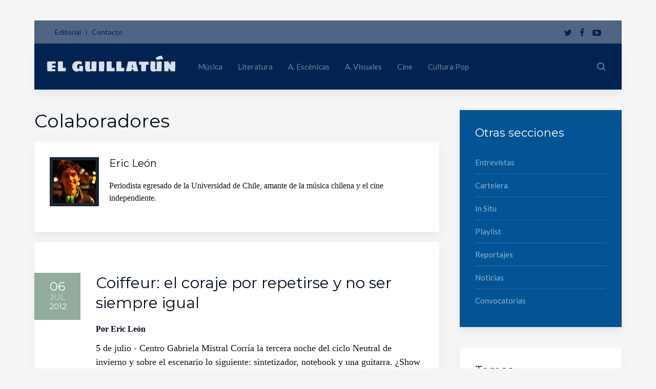

--- FILE ---
content_type: text/html; charset=UTF-8
request_url: https://www.elguillatun.cl/colaboradores/eric-leon
body_size: 19122
content:
<!DOCTYPE HTML>
<html lang="es-CL" dir="ltr"  data-config='{}'>

<head><meta charset="UTF-8"><script>if(navigator.userAgent.match(/MSIE|Internet Explorer/i)||navigator.userAgent.match(/Trident\/7\..*?rv:11/i)){var href=document.location.href;if(!href.match(/[?&]nowprocket/)){if(href.indexOf("?")==-1){if(href.indexOf("#")==-1){document.location.href=href+"?nowprocket=1"}else{document.location.href=href.replace("#","?nowprocket=1#")}}else{if(href.indexOf("#")==-1){document.location.href=href+"&nowprocket=1"}else{document.location.href=href.replace("#","&nowprocket=1#")}}}}</script><script>class RocketLazyLoadScripts{constructor(){this.v="1.2.3",this.triggerEvents=["keydown","mousedown","mousemove","touchmove","touchstart","touchend","wheel"],this.userEventHandler=this._triggerListener.bind(this),this.touchStartHandler=this._onTouchStart.bind(this),this.touchMoveHandler=this._onTouchMove.bind(this),this.touchEndHandler=this._onTouchEnd.bind(this),this.clickHandler=this._onClick.bind(this),this.interceptedClicks=[],window.addEventListener("pageshow",t=>{this.persisted=t.persisted}),window.addEventListener("DOMContentLoaded",()=>{this._preconnect3rdParties()}),this.delayedScripts={normal:[],async:[],defer:[]},this.trash=[],this.allJQueries=[]}_addUserInteractionListener(t){if(document.hidden){t._triggerListener();return}this.triggerEvents.forEach(e=>window.addEventListener(e,t.userEventHandler,{passive:!0})),window.addEventListener("touchstart",t.touchStartHandler,{passive:!0}),window.addEventListener("mousedown",t.touchStartHandler),document.addEventListener("visibilitychange",t.userEventHandler)}_removeUserInteractionListener(){this.triggerEvents.forEach(t=>window.removeEventListener(t,this.userEventHandler,{passive:!0})),document.removeEventListener("visibilitychange",this.userEventHandler)}_onTouchStart(t){"HTML"!==t.target.tagName&&(window.addEventListener("touchend",this.touchEndHandler),window.addEventListener("mouseup",this.touchEndHandler),window.addEventListener("touchmove",this.touchMoveHandler,{passive:!0}),window.addEventListener("mousemove",this.touchMoveHandler),t.target.addEventListener("click",this.clickHandler),this._renameDOMAttribute(t.target,"onclick","rocket-onclick"),this._pendingClickStarted())}_onTouchMove(t){window.removeEventListener("touchend",this.touchEndHandler),window.removeEventListener("mouseup",this.touchEndHandler),window.removeEventListener("touchmove",this.touchMoveHandler,{passive:!0}),window.removeEventListener("mousemove",this.touchMoveHandler),t.target.removeEventListener("click",this.clickHandler),this._renameDOMAttribute(t.target,"rocket-onclick","onclick"),this._pendingClickFinished()}_onTouchEnd(t){window.removeEventListener("touchend",this.touchEndHandler),window.removeEventListener("mouseup",this.touchEndHandler),window.removeEventListener("touchmove",this.touchMoveHandler,{passive:!0}),window.removeEventListener("mousemove",this.touchMoveHandler)}_onClick(t){t.target.removeEventListener("click",this.clickHandler),this._renameDOMAttribute(t.target,"rocket-onclick","onclick"),this.interceptedClicks.push(t),t.preventDefault(),t.stopPropagation(),t.stopImmediatePropagation(),this._pendingClickFinished()}_replayClicks(){window.removeEventListener("touchstart",this.touchStartHandler,{passive:!0}),window.removeEventListener("mousedown",this.touchStartHandler),this.interceptedClicks.forEach(t=>{t.target.dispatchEvent(new MouseEvent("click",{view:t.view,bubbles:!0,cancelable:!0}))})}_waitForPendingClicks(){return new Promise(t=>{this._isClickPending?this._pendingClickFinished=t:t()})}_pendingClickStarted(){this._isClickPending=!0}_pendingClickFinished(){this._isClickPending=!1}_renameDOMAttribute(t,e,r){t.hasAttribute&&t.hasAttribute(e)&&(event.target.setAttribute(r,event.target.getAttribute(e)),event.target.removeAttribute(e))}_triggerListener(){this._removeUserInteractionListener(this),"loading"===document.readyState?document.addEventListener("DOMContentLoaded",this._loadEverythingNow.bind(this)):this._loadEverythingNow()}_preconnect3rdParties(){let t=[];document.querySelectorAll("script[type=rocketlazyloadscript]").forEach(e=>{if(e.hasAttribute("src")){let r=new URL(e.src).origin;r!==location.origin&&t.push({src:r,crossOrigin:e.crossOrigin||"module"===e.getAttribute("data-rocket-type")})}}),t=[...new Map(t.map(t=>[JSON.stringify(t),t])).values()],this._batchInjectResourceHints(t,"preconnect")}async _loadEverythingNow(){this.lastBreath=Date.now(),this._delayEventListeners(this),this._delayJQueryReady(this),this._handleDocumentWrite(),this._registerAllDelayedScripts(),this._preloadAllScripts(),await this._loadScriptsFromList(this.delayedScripts.normal),await this._loadScriptsFromList(this.delayedScripts.defer),await this._loadScriptsFromList(this.delayedScripts.async);try{await this._triggerDOMContentLoaded(),await this._triggerWindowLoad()}catch(t){console.error(t)}window.dispatchEvent(new Event("rocket-allScriptsLoaded")),this._waitForPendingClicks().then(()=>{this._replayClicks()}),this._emptyTrash()}_registerAllDelayedScripts(){document.querySelectorAll("script[type=rocketlazyloadscript]").forEach(t=>{t.hasAttribute("data-rocket-src")?t.hasAttribute("async")&&!1!==t.async?this.delayedScripts.async.push(t):t.hasAttribute("defer")&&!1!==t.defer||"module"===t.getAttribute("data-rocket-type")?this.delayedScripts.defer.push(t):this.delayedScripts.normal.push(t):this.delayedScripts.normal.push(t)})}async _transformScript(t){return new Promise((await this._littleBreath(),navigator.userAgent.indexOf("Firefox/")>0||""===navigator.vendor)?e=>{let r=document.createElement("script");[...t.attributes].forEach(t=>{let e=t.nodeName;"type"!==e&&("data-rocket-type"===e&&(e="type"),"data-rocket-src"===e&&(e="src"),r.setAttribute(e,t.nodeValue))}),t.text&&(r.text=t.text),r.hasAttribute("src")?(r.addEventListener("load",e),r.addEventListener("error",e)):(r.text=t.text,e());try{t.parentNode.replaceChild(r,t)}catch(i){e()}}:async e=>{function r(){t.setAttribute("data-rocket-status","failed"),e()}try{let i=t.getAttribute("data-rocket-type"),n=t.getAttribute("data-rocket-src");t.text,i?(t.type=i,t.removeAttribute("data-rocket-type")):t.removeAttribute("type"),t.addEventListener("load",function r(){t.setAttribute("data-rocket-status","executed"),e()}),t.addEventListener("error",r),n?(t.removeAttribute("data-rocket-src"),t.src=n):t.src="data:text/javascript;base64,"+window.btoa(unescape(encodeURIComponent(t.text)))}catch(s){r()}})}async _loadScriptsFromList(t){let e=t.shift();return e&&e.isConnected?(await this._transformScript(e),this._loadScriptsFromList(t)):Promise.resolve()}_preloadAllScripts(){this._batchInjectResourceHints([...this.delayedScripts.normal,...this.delayedScripts.defer,...this.delayedScripts.async],"preload")}_batchInjectResourceHints(t,e){var r=document.createDocumentFragment();t.forEach(t=>{let i=t.getAttribute&&t.getAttribute("data-rocket-src")||t.src;if(i){let n=document.createElement("link");n.href=i,n.rel=e,"preconnect"!==e&&(n.as="script"),t.getAttribute&&"module"===t.getAttribute("data-rocket-type")&&(n.crossOrigin=!0),t.crossOrigin&&(n.crossOrigin=t.crossOrigin),t.integrity&&(n.integrity=t.integrity),r.appendChild(n),this.trash.push(n)}}),document.head.appendChild(r)}_delayEventListeners(t){let e={};function r(t,r){!function t(r){!e[r]&&(e[r]={originalFunctions:{add:r.addEventListener,remove:r.removeEventListener},eventsToRewrite:[]},r.addEventListener=function(){arguments[0]=i(arguments[0]),e[r].originalFunctions.add.apply(r,arguments)},r.removeEventListener=function(){arguments[0]=i(arguments[0]),e[r].originalFunctions.remove.apply(r,arguments)});function i(t){return e[r].eventsToRewrite.indexOf(t)>=0?"rocket-"+t:t}}(t),e[t].eventsToRewrite.push(r)}function i(t,e){let r=t[e];Object.defineProperty(t,e,{get:()=>r||function(){},set(i){t["rocket"+e]=r=i}})}r(document,"DOMContentLoaded"),r(window,"DOMContentLoaded"),r(window,"load"),r(window,"pageshow"),r(document,"readystatechange"),i(document,"onreadystatechange"),i(window,"onload"),i(window,"onpageshow")}_delayJQueryReady(t){let e;function r(r){if(r&&r.fn&&!t.allJQueries.includes(r)){r.fn.ready=r.fn.init.prototype.ready=function(e){return t.domReadyFired?e.bind(document)(r):document.addEventListener("rocket-DOMContentLoaded",()=>e.bind(document)(r)),r([])};let i=r.fn.on;r.fn.on=r.fn.init.prototype.on=function(){if(this[0]===window){function t(t){return t.split(" ").map(t=>"load"===t||0===t.indexOf("load.")?"rocket-jquery-load":t).join(" ")}"string"==typeof arguments[0]||arguments[0]instanceof String?arguments[0]=t(arguments[0]):"object"==typeof arguments[0]&&Object.keys(arguments[0]).forEach(e=>{let r=arguments[0][e];delete arguments[0][e],arguments[0][t(e)]=r})}return i.apply(this,arguments),this},t.allJQueries.push(r)}e=r}r(window.jQuery),Object.defineProperty(window,"jQuery",{get:()=>e,set(t){r(t)}})}async _triggerDOMContentLoaded(){this.domReadyFired=!0,await this._littleBreath(),document.dispatchEvent(new Event("rocket-DOMContentLoaded")),await this._littleBreath(),window.dispatchEvent(new Event("rocket-DOMContentLoaded")),await this._littleBreath(),document.dispatchEvent(new Event("rocket-readystatechange")),await this._littleBreath(),document.rocketonreadystatechange&&document.rocketonreadystatechange()}async _triggerWindowLoad(){await this._littleBreath(),window.dispatchEvent(new Event("rocket-load")),await this._littleBreath(),window.rocketonload&&window.rocketonload(),await this._littleBreath(),this.allJQueries.forEach(t=>t(window).trigger("rocket-jquery-load")),await this._littleBreath();let t=new Event("rocket-pageshow");t.persisted=this.persisted,window.dispatchEvent(t),await this._littleBreath(),window.rocketonpageshow&&window.rocketonpageshow({persisted:this.persisted})}_handleDocumentWrite(){let t=new Map;document.write=document.writeln=function(e){let r=document.currentScript;r||console.error("WPRocket unable to document.write this: "+e);let i=document.createRange(),n=r.parentElement,s=t.get(r);void 0===s&&(s=r.nextSibling,t.set(r,s));let a=document.createDocumentFragment();i.setStart(a,0),a.appendChild(i.createContextualFragment(e)),n.insertBefore(a,s)}}async _littleBreath(){Date.now()-this.lastBreath>45&&(await this._requestAnimFrame(),this.lastBreath=Date.now())}async _requestAnimFrame(){return document.hidden?new Promise(t=>setTimeout(t)):new Promise(t=>requestAnimationFrame(t))}_emptyTrash(){this.trash.forEach(t=>t.remove())}static run(){let t=new RocketLazyLoadScripts;t._addUserInteractionListener(t)}}RocketLazyLoadScripts.run();</script>

<meta http-equiv="X-UA-Compatible" content="IE=edge">
<meta name="viewport" content="width=device-width, initial-scale=1">
<title>Eric León es colaborador en El Guillatún</title><link rel="preload" as="style" href="https://fonts.googleapis.com/css?family=Montserrat%7CLato&#038;display=swap" /><link rel="stylesheet" href="https://fonts.googleapis.com/css?family=Montserrat%7CLato&#038;display=swap" media="print" onload="this.media='all'" /><noscript><link rel="stylesheet" href="https://fonts.googleapis.com/css?family=Montserrat%7CLato&#038;display=swap" /></noscript>
<link rel="shortcut icon" href="/wp-content/themes/avion/favicon.ico">
<link rel="apple-touch-icon-precomposed" href="/wp-content/themes/avion/apple_touch_icon.png">


<meta name="wpsso-begin" content="wpsso meta tags and schema markup begin"/>
<!-- generator:1 --><meta name="generator" content="WPSSO Core 18.3.0/L*"/>
<!-- generator:2 --><meta name="generator" content="WPSSO UM 5.6.1/S"/>
<meta property="fb:app_id" content="1481366608747847"/>
<meta property="og:type" content="website"/>
<meta property="og:url" content="https://www.elguillatun.cl/colaboradores/eric-leon"/>
<meta property="og:locale" content="es_LA"/>
<meta property="og:site_name" content="El Guillat&uacute;n"/>
<meta property="og:title" content="Eric Le&oacute;n es autor en El Guillat&uacute;n"/>
<meta property="og:description" content="Periodista egresado de la Universidad de Chile, amante de la m&uacute;sica chilena y el cine independiente."/>
<!-- og:image:1 --><meta property="og:image" content="https://secure.gravatar.com/avatar/a8aef52a1c752d6714d86fe5e7508ffd.jpg?d=mp&s=1200"/>
<!-- og:image:1 --><meta property="og:image:width" content="1200"/>
<!-- og:image:1 --><meta property="og:image:height" content="1200"/>
<meta name="twitter:domain" content="www.elguillatun.cl"/>
<meta name="twitter:site" content="@elguillatun"/>
<meta name="twitter:title" content="Eric Le&oacute;n es autor en El Guillat&uacute;n"/>
<meta name="twitter:description" content="Periodista egresado de la Universidad de Chile, amante de la m&uacute;sica chilena y el cine independiente."/>
<meta name="twitter:card" content="summary"/>
<meta name="twitter:image" content="https://www.elguillatun.cl/wp-content/uploads/2015/01/tarjeta-navidad-2012-300x300-cropped.jpg"/>
<meta name="twitter:image:alt" content="El Guillat&uacute;n - navidad 2012"/>
<meta name="thumbnail" content="https://www.elguillatun.cl/wp-content/uploads/2015/01/tarjeta-navidad-2012-600x315-cropped.jpg"/>
<script type="application/ld+json" id="wpsso-schema-graph">{
    "@context": "https://schema.org",
    "@graph": [
        {
            "@id": "/colaboradores/eric-leon#sso/webpage-profile/24",
            "@context": "https://schema.org",
            "@type": "ProfilePage",
            "url": "https://www.elguillatun.cl/colaboradores/eric-leon",
            "name": "Eric Le&oacute;n es colaborador en El Guillat&uacute;n ",
            "description": "Periodista egresado de la Universidad de Chile, amante de la m&uacute;sica chilena y el cine independiente.",
            "potentialAction": [
                {
                    "@context": "https://schema.org",
                    "@type": "ReadAction",
                    "target": "https://www.elguillatun.cl/colaboradores/eric-leon"
                }
            ],
            "publisher": [
                {
                    "@id": "/#sso/organization/site/org-logo-url"
                }
            ],
            "headline": "Eric Le&oacute;n es colaborador en El Guillat&uacute;n ",
            "inLanguage": "es_CL",
            "thumbnailUrl": "https://www.elguillatun.cl/wp-content/uploads/2015/01/tarjeta-navidad-2012-600x315-cropped.jpg",
            "speakable": {
                "@context": "https://schema.org",
                "@type": "SpeakableSpecification",
                "cssSelector": [
                    ".wp-block-post-title",
                    ".speakable"
                ]
            },
            "mainEntity": {
                "@id": "/fb09b1e6391eaf9f1357ac250d103cfb#sso/person"
            }
        },
        {
            "@id": "/#sso/organization/site/org-logo-url",
            "@context": "https://schema.org",
            "@type": "Organization",
            "url": "https://www.elguillatun.cl/",
            "name": "El Guillat\u00fan",
            "description": "Sitio web de arte y cultura",
            "image": [
                {
                    "@id": "/wp-content/uploads/branding/logo-retina.png#sso/image-object"
                }
            ],
            "logo": {
                "@id": "/wp-content/uploads/branding/logo-retina.png#sso/image-object"
            },
            "sameAs": [
                "https://www.facebook.com/ElGuillatun",
                "https://www.instagram.com/elguillatun",
                "https://www.linkedin.com/company/9397086/",
                "https://twitter.com/elguillatun",
                "https://www.youtube.com/c/ElGuillatun"
            ]
        },
        {
            "@id": "/wp-content/uploads/branding/logo-retina.png#sso/image-object",
            "@context": "https://schema.org",
            "@type": "ImageObject",
            "url": "https://www.elguillatun.cl/wp-content/uploads/branding/logo-retina.png",
            "width": [
                {
                    "@id": "#sso/qv-width-px-476"
                }
            ],
            "height": [
                {
                    "@id": "#sso/qv-height-px-136"
                }
            ]
        },
        {
            "@id": "#sso/qv-width-px-476",
            "@context": "https://schema.org",
            "@type": "QuantitativeValue",
            "name": "Width",
            "unitText": "px",
            "unitCode": "E37",
            "value": "476"
        },
        {
            "@id": "#sso/qv-height-px-136",
            "@context": "https://schema.org",
            "@type": "QuantitativeValue",
            "name": "Height",
            "unitText": "px",
            "unitCode": "E37",
            "value": "136"
        },
        {
            "@id": "/fb09b1e6391eaf9f1357ac250d103cfb#sso/person",
            "@context": "https://schema.org",
            "@type": "Person",
            "name": "Eric Le\u00f3n",
            "givenName": "Eric",
            "familyName": "Le\u00f3n",
            "description": "Periodista egresado de la Universidad de Chile, amante de la m&uacute;sica chilena y el cine independiente."
        }
    ]
}</script>
<meta name="wpsso-end" content="wpsso meta tags and schema markup end"/>
<meta name="wpsso-cached" content="2025-10-22T15:46:17+00:00 for www.elguillatun.cl"/>
<meta name="wpsso-added" content="2025-11-05T20:38:21+00:00 in 0.002073 secs"/>

<meta name='robots' content='index, follow, max-image-preview:large, max-snippet:-1, max-video-preview:-1' />
	<style>img:is([sizes="auto" i], [sizes^="auto," i]) { contain-intrinsic-size: 3000px 1500px }</style>
	
	<!-- This site is optimized with the Yoast SEO Premium plugin v21.3 (Yoast SEO v21.3) - https://yoast.com/wordpress/plugins/seo/ -->
	<link rel="canonical" href="https://www.elguillatun.cl/colaboradores/eric-leon" />
	<script type="application/ld+json" class="yoast-schema-graph">{"@context":"https://schema.org","@graph":[{"@type":"BreadcrumbList","@id":"https://www.elguillatun.cl/colaboradores/eric-leon#breadcrumb","itemListElement":[{"@type":"ListItem","position":1,"name":"Home","item":"https://www.elguillatun.cl/"},{"@type":"ListItem","position":2,"name":"Archives for Eric León"}]}]}</script>
	<!-- / Yoast SEO Premium plugin. -->


<link rel='dns-prefetch' href='//fonts.googleapis.com' />
<link href='https://fonts.gstatic.com' crossorigin rel='preconnect' />
<link rel="alternate" type="application/rss+xml" title="El Guillatún &raquo; Publicado por Eric León Feed" href="https://www.elguillatun.cl/colaboradores/eric-leon/feed" />
<style id='wp-emoji-styles-inline-css' type='text/css'>

	img.wp-smiley, img.emoji {
		display: inline !important;
		border: none !important;
		box-shadow: none !important;
		height: 1em !important;
		width: 1em !important;
		margin: 0 0.07em !important;
		vertical-align: -0.1em !important;
		background: none !important;
		padding: 0 !important;
	}
</style>
<link rel='stylesheet' id='wp-block-library-css' href='https://www.elguillatun.cl/wp-includes/css/dist/block-library/style.min.css?ver=6.8.3' type='text/css' media='all' />
<style id='classic-theme-styles-inline-css' type='text/css'>
/*! This file is auto-generated */
.wp-block-button__link{color:#fff;background-color:#32373c;border-radius:9999px;box-shadow:none;text-decoration:none;padding:calc(.667em + 2px) calc(1.333em + 2px);font-size:1.125em}.wp-block-file__button{background:#32373c;color:#fff;text-decoration:none}
</style>
<style id='global-styles-inline-css' type='text/css'>
:root{--wp--preset--aspect-ratio--square: 1;--wp--preset--aspect-ratio--4-3: 4/3;--wp--preset--aspect-ratio--3-4: 3/4;--wp--preset--aspect-ratio--3-2: 3/2;--wp--preset--aspect-ratio--2-3: 2/3;--wp--preset--aspect-ratio--16-9: 16/9;--wp--preset--aspect-ratio--9-16: 9/16;--wp--preset--color--black: #000000;--wp--preset--color--cyan-bluish-gray: #abb8c3;--wp--preset--color--white: #ffffff;--wp--preset--color--pale-pink: #f78da7;--wp--preset--color--vivid-red: #cf2e2e;--wp--preset--color--luminous-vivid-orange: #ff6900;--wp--preset--color--luminous-vivid-amber: #fcb900;--wp--preset--color--light-green-cyan: #7bdcb5;--wp--preset--color--vivid-green-cyan: #00d084;--wp--preset--color--pale-cyan-blue: #8ed1fc;--wp--preset--color--vivid-cyan-blue: #0693e3;--wp--preset--color--vivid-purple: #9b51e0;--wp--preset--gradient--vivid-cyan-blue-to-vivid-purple: linear-gradient(135deg,rgba(6,147,227,1) 0%,rgb(155,81,224) 100%);--wp--preset--gradient--light-green-cyan-to-vivid-green-cyan: linear-gradient(135deg,rgb(122,220,180) 0%,rgb(0,208,130) 100%);--wp--preset--gradient--luminous-vivid-amber-to-luminous-vivid-orange: linear-gradient(135deg,rgba(252,185,0,1) 0%,rgba(255,105,0,1) 100%);--wp--preset--gradient--luminous-vivid-orange-to-vivid-red: linear-gradient(135deg,rgba(255,105,0,1) 0%,rgb(207,46,46) 100%);--wp--preset--gradient--very-light-gray-to-cyan-bluish-gray: linear-gradient(135deg,rgb(238,238,238) 0%,rgb(169,184,195) 100%);--wp--preset--gradient--cool-to-warm-spectrum: linear-gradient(135deg,rgb(74,234,220) 0%,rgb(151,120,209) 20%,rgb(207,42,186) 40%,rgb(238,44,130) 60%,rgb(251,105,98) 80%,rgb(254,248,76) 100%);--wp--preset--gradient--blush-light-purple: linear-gradient(135deg,rgb(255,206,236) 0%,rgb(152,150,240) 100%);--wp--preset--gradient--blush-bordeaux: linear-gradient(135deg,rgb(254,205,165) 0%,rgb(254,45,45) 50%,rgb(107,0,62) 100%);--wp--preset--gradient--luminous-dusk: linear-gradient(135deg,rgb(255,203,112) 0%,rgb(199,81,192) 50%,rgb(65,88,208) 100%);--wp--preset--gradient--pale-ocean: linear-gradient(135deg,rgb(255,245,203) 0%,rgb(182,227,212) 50%,rgb(51,167,181) 100%);--wp--preset--gradient--electric-grass: linear-gradient(135deg,rgb(202,248,128) 0%,rgb(113,206,126) 100%);--wp--preset--gradient--midnight: linear-gradient(135deg,rgb(2,3,129) 0%,rgb(40,116,252) 100%);--wp--preset--font-size--small: 13px;--wp--preset--font-size--medium: 20px;--wp--preset--font-size--large: 36px;--wp--preset--font-size--x-large: 42px;--wp--preset--spacing--20: 0.44rem;--wp--preset--spacing--30: 0.67rem;--wp--preset--spacing--40: 1rem;--wp--preset--spacing--50: 1.5rem;--wp--preset--spacing--60: 2.25rem;--wp--preset--spacing--70: 3.38rem;--wp--preset--spacing--80: 5.06rem;--wp--preset--shadow--natural: 6px 6px 9px rgba(0, 0, 0, 0.2);--wp--preset--shadow--deep: 12px 12px 50px rgba(0, 0, 0, 0.4);--wp--preset--shadow--sharp: 6px 6px 0px rgba(0, 0, 0, 0.2);--wp--preset--shadow--outlined: 6px 6px 0px -3px rgba(255, 255, 255, 1), 6px 6px rgba(0, 0, 0, 1);--wp--preset--shadow--crisp: 6px 6px 0px rgba(0, 0, 0, 1);}:where(.is-layout-flex){gap: 0.5em;}:where(.is-layout-grid){gap: 0.5em;}body .is-layout-flex{display: flex;}.is-layout-flex{flex-wrap: wrap;align-items: center;}.is-layout-flex > :is(*, div){margin: 0;}body .is-layout-grid{display: grid;}.is-layout-grid > :is(*, div){margin: 0;}:where(.wp-block-columns.is-layout-flex){gap: 2em;}:where(.wp-block-columns.is-layout-grid){gap: 2em;}:where(.wp-block-post-template.is-layout-flex){gap: 1.25em;}:where(.wp-block-post-template.is-layout-grid){gap: 1.25em;}.has-black-color{color: var(--wp--preset--color--black) !important;}.has-cyan-bluish-gray-color{color: var(--wp--preset--color--cyan-bluish-gray) !important;}.has-white-color{color: var(--wp--preset--color--white) !important;}.has-pale-pink-color{color: var(--wp--preset--color--pale-pink) !important;}.has-vivid-red-color{color: var(--wp--preset--color--vivid-red) !important;}.has-luminous-vivid-orange-color{color: var(--wp--preset--color--luminous-vivid-orange) !important;}.has-luminous-vivid-amber-color{color: var(--wp--preset--color--luminous-vivid-amber) !important;}.has-light-green-cyan-color{color: var(--wp--preset--color--light-green-cyan) !important;}.has-vivid-green-cyan-color{color: var(--wp--preset--color--vivid-green-cyan) !important;}.has-pale-cyan-blue-color{color: var(--wp--preset--color--pale-cyan-blue) !important;}.has-vivid-cyan-blue-color{color: var(--wp--preset--color--vivid-cyan-blue) !important;}.has-vivid-purple-color{color: var(--wp--preset--color--vivid-purple) !important;}.has-black-background-color{background-color: var(--wp--preset--color--black) !important;}.has-cyan-bluish-gray-background-color{background-color: var(--wp--preset--color--cyan-bluish-gray) !important;}.has-white-background-color{background-color: var(--wp--preset--color--white) !important;}.has-pale-pink-background-color{background-color: var(--wp--preset--color--pale-pink) !important;}.has-vivid-red-background-color{background-color: var(--wp--preset--color--vivid-red) !important;}.has-luminous-vivid-orange-background-color{background-color: var(--wp--preset--color--luminous-vivid-orange) !important;}.has-luminous-vivid-amber-background-color{background-color: var(--wp--preset--color--luminous-vivid-amber) !important;}.has-light-green-cyan-background-color{background-color: var(--wp--preset--color--light-green-cyan) !important;}.has-vivid-green-cyan-background-color{background-color: var(--wp--preset--color--vivid-green-cyan) !important;}.has-pale-cyan-blue-background-color{background-color: var(--wp--preset--color--pale-cyan-blue) !important;}.has-vivid-cyan-blue-background-color{background-color: var(--wp--preset--color--vivid-cyan-blue) !important;}.has-vivid-purple-background-color{background-color: var(--wp--preset--color--vivid-purple) !important;}.has-black-border-color{border-color: var(--wp--preset--color--black) !important;}.has-cyan-bluish-gray-border-color{border-color: var(--wp--preset--color--cyan-bluish-gray) !important;}.has-white-border-color{border-color: var(--wp--preset--color--white) !important;}.has-pale-pink-border-color{border-color: var(--wp--preset--color--pale-pink) !important;}.has-vivid-red-border-color{border-color: var(--wp--preset--color--vivid-red) !important;}.has-luminous-vivid-orange-border-color{border-color: var(--wp--preset--color--luminous-vivid-orange) !important;}.has-luminous-vivid-amber-border-color{border-color: var(--wp--preset--color--luminous-vivid-amber) !important;}.has-light-green-cyan-border-color{border-color: var(--wp--preset--color--light-green-cyan) !important;}.has-vivid-green-cyan-border-color{border-color: var(--wp--preset--color--vivid-green-cyan) !important;}.has-pale-cyan-blue-border-color{border-color: var(--wp--preset--color--pale-cyan-blue) !important;}.has-vivid-cyan-blue-border-color{border-color: var(--wp--preset--color--vivid-cyan-blue) !important;}.has-vivid-purple-border-color{border-color: var(--wp--preset--color--vivid-purple) !important;}.has-vivid-cyan-blue-to-vivid-purple-gradient-background{background: var(--wp--preset--gradient--vivid-cyan-blue-to-vivid-purple) !important;}.has-light-green-cyan-to-vivid-green-cyan-gradient-background{background: var(--wp--preset--gradient--light-green-cyan-to-vivid-green-cyan) !important;}.has-luminous-vivid-amber-to-luminous-vivid-orange-gradient-background{background: var(--wp--preset--gradient--luminous-vivid-amber-to-luminous-vivid-orange) !important;}.has-luminous-vivid-orange-to-vivid-red-gradient-background{background: var(--wp--preset--gradient--luminous-vivid-orange-to-vivid-red) !important;}.has-very-light-gray-to-cyan-bluish-gray-gradient-background{background: var(--wp--preset--gradient--very-light-gray-to-cyan-bluish-gray) !important;}.has-cool-to-warm-spectrum-gradient-background{background: var(--wp--preset--gradient--cool-to-warm-spectrum) !important;}.has-blush-light-purple-gradient-background{background: var(--wp--preset--gradient--blush-light-purple) !important;}.has-blush-bordeaux-gradient-background{background: var(--wp--preset--gradient--blush-bordeaux) !important;}.has-luminous-dusk-gradient-background{background: var(--wp--preset--gradient--luminous-dusk) !important;}.has-pale-ocean-gradient-background{background: var(--wp--preset--gradient--pale-ocean) !important;}.has-electric-grass-gradient-background{background: var(--wp--preset--gradient--electric-grass) !important;}.has-midnight-gradient-background{background: var(--wp--preset--gradient--midnight) !important;}.has-small-font-size{font-size: var(--wp--preset--font-size--small) !important;}.has-medium-font-size{font-size: var(--wp--preset--font-size--medium) !important;}.has-large-font-size{font-size: var(--wp--preset--font-size--large) !important;}.has-x-large-font-size{font-size: var(--wp--preset--font-size--x-large) !important;}
:where(.wp-block-post-template.is-layout-flex){gap: 1.25em;}:where(.wp-block-post-template.is-layout-grid){gap: 1.25em;}
:where(.wp-block-columns.is-layout-flex){gap: 2em;}:where(.wp-block-columns.is-layout-grid){gap: 2em;}
:root :where(.wp-block-pullquote){font-size: 1.5em;line-height: 1.6;}
</style>
<link data-minify="1" rel='stylesheet' id='contact-form-7-css' href='https://www.elguillatun.cl/wp-content/cache/min/1/wp-content/plugins/contact-form-7/includes/css/styles.css?ver=1730382414' type='text/css' media='all' />
<link data-minify="1" rel='stylesheet' id='tabs-avion-css' href='https://www.elguillatun.cl/wp-content/cache/min/1/wp-content/themes/avion/widgetkit/widgets/tabs-avion/styles/tabs.css?ver=1730382414' type='text/css' media='all' />
<link data-minify="1" rel='stylesheet' id='ppress-frontend-css' href='https://www.elguillatun.cl/wp-content/cache/min/1/wp-content/plugins/wp-user-avatar/assets/css/frontend.min.css?ver=1730382414' type='text/css' media='all' />
<link rel='stylesheet' id='ppress-flatpickr-css' href='https://www.elguillatun.cl/wp-content/plugins/wp-user-avatar/assets/flatpickr/flatpickr.min.css?ver=4.13.4' type='text/css' media='all' />
<link rel='stylesheet' id='ppress-select2-css' href='https://www.elguillatun.cl/wp-content/plugins/wp-user-avatar/assets/select2/select2.min.css?ver=6.8.3' type='text/css' media='all' />

<style id='rocket-lazyload-inline-css' type='text/css'>
.rll-youtube-player{position:relative;padding-bottom:56.23%;height:0;overflow:hidden;max-width:100%;}.rll-youtube-player:focus-within{outline: 2px solid currentColor;outline-offset: 5px;}.rll-youtube-player iframe{position:absolute;top:0;left:0;width:100%;height:100%;z-index:100;background:0 0}.rll-youtube-player img{bottom:0;display:block;left:0;margin:auto;max-width:100%;width:100%;position:absolute;right:0;top:0;border:none;height:auto;-webkit-transition:.4s all;-moz-transition:.4s all;transition:.4s all}.rll-youtube-player img:hover{-webkit-filter:brightness(75%)}.rll-youtube-player .play{height:100%;width:100%;left:0;top:0;position:absolute;background:url(https://www.elguillatun.cl/wp-content/plugins/wp-rocket/assets/img/youtube.png) no-repeat center;background-color: transparent !important;cursor:pointer;border:none;}
</style>
<script type="text/javascript" src="https://www.elguillatun.cl/wp-includes/js/jquery/jquery.min.js?ver=3.7.1" id="jquery-core-js"></script>
<script type="text/javascript" src="https://www.elguillatun.cl/wp-includes/js/jquery/jquery-migrate.min.js?ver=3.4.1" id="jquery-migrate-js"></script>
<script data-minify="1" type="text/javascript" src="https://www.elguillatun.cl/wp-content/cache/min/1/wp-content/plugins/widgetkit/cache/uikit2-4522806e.js?ver=1730382414" id="uikit2-js"></script>
<script data-minify="1" type="text/javascript" src="https://www.elguillatun.cl/wp-content/cache/min/1/wp-content/plugins/widgetkit/cache/wk-scripts-0cc4d361.js?ver=1730382414" id="wk-scripts-js"></script>
<script type="text/javascript" src="https://www.elguillatun.cl/wp-content/plugins/wp-user-avatar/assets/flatpickr/flatpickr.min.js?ver=4.13.4" id="ppress-flatpickr-js"></script>
<script type="text/javascript" src="https://www.elguillatun.cl/wp-content/plugins/wp-user-avatar/assets/select2/select2.min.js?ver=4.13.4" id="ppress-select2-js"></script>
<link rel="https://api.w.org/" href="https://www.elguillatun.cl/wp-json/" /><link rel="alternate" title="JSON" type="application/json" href="https://www.elguillatun.cl/wp-json/wp/v2/users/24" /><link rel="EditURI" type="application/rsd+xml" title="RSD" href="https://www.elguillatun.cl/xmlrpc.php?rsd" />
<meta name="generator" content="WordPress 6.8.3" />
<style type="text/css">.recentcomments a{display:inline !important;padding:0 !important;margin:0 !important;}</style><!-- There is no amphtml version available for this URL. --><noscript><style id="rocket-lazyload-nojs-css">.rll-youtube-player, [data-lazy-src]{display:none !important;}</style></noscript><link rel="stylesheet" href="/wp-content/themes/avion/cache/gzip.php?theme-50335d46.css">
<script src="/wp-content/themes/avion/cache/gzip.php?theme-da921b02.js"></script>
</head>

<body class="archive author author-eric-leon author-24 wp-theme-avion tm-sidebar-a-right tm-sidebars-1 tm-isblog wp-archive tm-article-blog">

    <div id="fb-root"></div>
    <script type="rocketlazyloadscript" async defer crossorigin="anonymous" data-rocket-src="https://connect.facebook.net/es_LA/sdk.js#xfbml=1&version=v3.2&appId=1481366608747847"></script>


    
    
        
    
    <div class="uk-container uk-container-center">

        
                        <div class="tm-header">

        <div class="tm-toolbar uk-clearfix uk-hidden-small">

                <div class="uk-float-left"><div class="uk-panel widget_nav_menu" ><ul class="uk-subnav uk-subnav-line"><li><a href="https://www.elguillatun.cl/seccion/editorial" class="">Editorial</a></li><li><a href="https://www.elguillatun.cl/contacto" class="">Contacto</a></li></ul></div></div>
        
                <div class="uk-float-right"><div class="uk-panel widget_custom_html" ><div class="textwidget custom-html-widget"><ul class="uk-subnav">
	<li><a href="https://twitter.com/elguillatun" class="uk-icon-hover uk-icon-twitter uk-icon-small" target="_blank"></a></li>
	<li><a href="https://www.facebook.com/ElGuillatun" class="uk-icon-hover uk-icon-facebook uk-icon-small" target="_blank"></a></li>
	<li><a href="https://www.youtube.com/c/ElGuillatun" class="uk-icon-hover uk-icon-youtube-play uk-icon-small" target="_blank"></a></li>
</ul></div></div></div>
        
    </div>
    
        <nav class="tm-navbar uk-navbar">

                <a class="tm-logo uk-float-left uk-hidden-small" href="https://www.elguillatun.cl"><div class="textwidget custom-html-widget"><img src="/wp-content/uploads/branding/logo.svg" width="250" height="40" alt="El Guillatún"></div></a>
        
                <ul class="uk-navbar-nav uk-visible-large"><li class="uk-parent" data-uk-dropdown="{'preventflip':'y'}" aria-haspopup="true" aria-expanded="false"><a href="#" class=" separator">Música</a><div class="uk-dropdown uk-dropdown-navbar uk-dropdown-width-1" style="min-width: 330px; max-width: 330px; width:330px;"><div class="uk-grid uk-dropdown-grid"><div class="uk-width-1-1"><ul class="uk-nav uk-nav-navbar"><li><a href="https://www.elguillatun.cl/seccion/columnas/el-oido-medio" class="">El Oído Medio</a></li><li><a href="https://www.elguillatun.cl/seccion/columnas/cronicas-de-musica-latinoamericana" class="">Crónicas de Música Latinoamericana</a></li><li><a href="https://www.elguillatun.cl/seccion/columnas/improvisaciones-premeditadas" class="">Improvisaciones Premeditadas</a></li><li><a href="https://www.elguillatun.cl/seccion/columnas/kapellmeister" class="">Kapellmeister</a></li><li><a href="https://www.elguillatun.cl/seccion/columnas/taner" class="">Tañer</a></li></ul></div></div></div></li><li class="uk-parent" data-uk-dropdown="{'preventflip':'y'}" aria-haspopup="true" aria-expanded="false"><a href="#" class=" separator">Literatura</a><div class="uk-dropdown uk-dropdown-navbar uk-dropdown-width-1" style="min-width: 280px; max-width: 280px; width:280px;"><div class="uk-grid uk-dropdown-grid"><div class="uk-width-1-1"><ul class="uk-nav uk-nav-navbar"><li><a href="https://www.elguillatun.cl/seccion/columnas/todas-las-hojas-son-del-viento" class="">Todas las hojas son del viento</a></li></ul></div></div></div></li><li class="uk-parent" data-uk-dropdown="{'preventflip':'y'}" aria-haspopup="true" aria-expanded="false"><a href="#" class=" separator">A. Escénicas</a><div class="uk-dropdown uk-dropdown-navbar uk-dropdown-width-1" style="min-width: 260px; max-width: 260px; width:260px;"><div class="uk-grid uk-dropdown-grid"><div class="uk-width-1-1"><ul class="uk-nav uk-nav-navbar"><li><a href="https://www.elguillatun.cl/seccion/columnas/imaginario-teatral" class="">Imaginario Teatral</a></li><li><a href="https://www.elguillatun.cl/seccion/columnas/problematizando-la-danza" class="">Problematizando la Danza</a></li><li><a href="https://www.elguillatun.cl/seccion/asistente-de-regisseur" class="">Asistente de Regisseur</a></li><li><a href="https://www.elguillatun.cl/seccion/prima-ballerina" class="">Prima Ballerina</a></li></ul></div></div></div></li><li class="uk-parent" data-uk-dropdown="{'preventflip':'y'}" aria-haspopup="true" aria-expanded="false"><a href="#" class=" separator">A. Visuales</a><div class="uk-dropdown uk-dropdown-navbar uk-dropdown-width-1" style="min-width: 230px; max-width: 230px; width:230px;"><div class="uk-grid uk-dropdown-grid"><div class="uk-width-1-1"><ul class="uk-nav uk-nav-navbar"><li><a href="https://www.elguillatun.cl/seccion/columnas/el-diletante-ilustrado" class="">El Diletante Ilustrado</a></li></ul></div></div></div></li><li class="uk-parent" data-uk-dropdown="{'preventflip':'y'}" aria-haspopup="true" aria-expanded="false"><a href="#" class=" separator">Cine</a><div class="uk-dropdown uk-dropdown-navbar uk-dropdown-width-1" style="min-width: 200px; max-width: 200px; width:200px;"><div class="uk-grid uk-dropdown-grid"><div class="uk-width-1-1"><ul class="uk-nav uk-nav-navbar"><li><a href="https://www.elguillatun.cl/seccion/columnas/cinema-guillatun" class="">Cinema Guillatún</a></li></ul></div></div></div></li><li class="uk-parent" data-uk-dropdown="{'preventflip':'y'}" aria-haspopup="true" aria-expanded="false"><a href="#" class=" separator">Cultura Pop</a><div class="uk-dropdown uk-dropdown-navbar uk-dropdown-width-1" style="min-width: 290px; max-width: 290px; width:290px;"><div class="uk-grid uk-dropdown-grid"><div class="uk-width-1-1"><ul class="uk-nav uk-nav-navbar"><li><a href="https://www.elguillatun.cl/seccion/columnas/antena" class="">Antena</a></li><li><a href="https://www.elguillatun.cl/seccion/ojos-de-videotape" class="">Ojos de Videotape</a></li><li><a href="https://www.elguillatun.cl/seccion/el-rincon-de-arriba-a-la-derecha" class="">El rincón de arriba a la derecha</a></li></ul></div></div></div></li></ul>        
                <div class="uk-navbar-flip">
                    <div class="uk-navbar-content uk-visible-large">
<form class="uk-search" id="search-search-2-690bb5bde4d71" action="https://www.elguillatun.cl/" method="get" data-uk-search="{'source': 'https://www.elguillatun.cl/wp-admin/admin-ajax.php?action=warp_search', 'param': 's', 'msgResultsHeader': 'Resultados de la búsqueda', 'msgMoreResults': 'Más resultados', 'msgNoResults': 'No se encontraron resultados.', flipDropdown: 1}">
    <input class="uk-search-field" type="text" value="" name="s" placeholder="buscar...">
</form>
</div>
                        </div>
        
                <a href="#offcanvas" class="uk-navbar-toggle uk-navbar-flip uk-padding-remove uk-hidden-large" data-uk-offcanvas></a>
        
                <div class="uk-navbar-content uk-padding-remove uk-visible-small"><a class="tm-logo-small uk-float-left" href="https://www.elguillatun.cl"><div class="textwidget custom-html-widget"><img src="/wp-content/uploads/branding/logo.svg" width="210" height="40" alt="El Guillatún" class="uk-responsive-width" /></div></a></div>
        
    </nav>
    
</div>            
        
        
        
        
        
                <div id="tm-middle" class="tm-middle uk-grid" data-uk-grid-match data-uk-grid-margin>

                        <div class="tm-main uk-width-medium-7-10">

                
                                <main id="tm-content" class="tm-content">

                    
                    <h1>Colaboradores</h1>


<div class="uk-panel uk-panel-box uk-margin">
    <div class="fz-contributor">

        <div class="uk-align-medium-left">

            <img data-del="avatar" src='https://www.elguillatun.cl/wp-content/uploads/2016/06/eric-leon.jpg' class='avatar pp-user-avatar avatar-96wp-user-avatar wp-user-avatar-medium photo ' width='96'/>
        </div>

        <h2 class="uk-h3 uk-margin-top-remove">Eric León</h2>

        <div class="uk-margin">Periodista egresado de la Universidad de Chile, amante de la música chilena y el cine independiente.</div>

    </div>
</div>


    <div class="uk-grid" data-uk-grid-match data-uk-grid-margin><div class="uk-width-medium-1-1"><article id="item-1071" class="uk-article tm-article" data-permalink="https://www.elguillatun.cl/in-situ/coiffeur-el-coraje-por-repetirse-y-no-ser-siempre-igual">


                    <a class="tm-article-featured-image" href="https://www.elguillatun.cl/in-situ/coiffeur-el-coraje-por-repetirse-y-no-ser-siempre-igual" title="Coiffeur: el coraje por repetirse y no ser siempre igual"></a>
    
    <div class="tm-article-content uk-position-relative  tm-article-date-true">

        <div class="tm-article-date uk-text-center">
        <span class="tm-article-date-day">06</span><span class="tm-article-date-month">Jul</span><span class="tm-article-date-year">2012</span>        </div>


    <h1 class="uk-article-title"><a href="https://www.elguillatun.cl/in-situ/coiffeur-el-coraje-por-repetirse-y-no-ser-siempre-igual" title="Coiffeur: el coraje por repetirse y no ser siempre igual">Coiffeur: el coraje por repetirse y no ser siempre igual</a></h1>

    <p class="uk-article-meta">
                Por <a href="https://www.elguillatun.cl/colaboradores/eric-leon" title="Eric León">Eric León</a>            </p>

    <p>5 de julio - Centro Gabriela Mistral Corría la tercera noche del ciclo Neutral de invierno y sobre el escenario lo siguiente: sintetizador, notebook y una guitarra. ¿Show equivocado? No. ¿Nueva propuesta? Sí. ¿Alguna otra duda? Mejor sigamos con la reseña. (más&hellip;)</p>

    <ul class="uk-subnav uk-subnav-line">
        <li><a class="uk-button" href="https://www.elguillatun.cl/in-situ/coiffeur-el-coraje-por-repetirse-y-no-ser-siempre-igual" title="Coiffeur: el coraje por repetirse y no ser siempre igual">Leer más</a></li>
    </ul>

    
        </div>
    
</article>
<article id="item-1066" class="uk-article tm-article" data-permalink="https://www.elguillatun.cl/in-situ/gepe-en-el-ciclo-neutral-de-invierno">


                    <a class="tm-article-featured-image" href="https://www.elguillatun.cl/in-situ/gepe-en-el-ciclo-neutral-de-invierno" title="Gepe en el Ciclo Neutral de Invierno"></a>
    
    <div class="tm-article-content uk-position-relative  tm-article-date-true">

        <div class="tm-article-date uk-text-center">
        <span class="tm-article-date-day">04</span><span class="tm-article-date-month">Jul</span><span class="tm-article-date-year">2012</span>        </div>


    <h1 class="uk-article-title"><a href="https://www.elguillatun.cl/in-situ/gepe-en-el-ciclo-neutral-de-invierno" title="Gepe en el Ciclo Neutral de Invierno">Gepe en el Ciclo Neutral de Invierno</a></h1>

    <p class="uk-article-meta">
                Por <a href="https://www.elguillatun.cl/colaboradores/eric-leon" title="Eric León">Eric León</a>            </p>

    <p>3 de julio - Centro Gabriela Mistral Hizo mucho frío, llegamos a la hora, hicimos una larga fila, nos sentamos adelante, luego nos sentamos atrás, esperamos unos minutos y una suave voz dio la bienvenida al ciclo. Silencio. Luces ok. Silencio. El show acaba de comenzar. (más&hellip;)</p>

    <ul class="uk-subnav uk-subnav-line">
        <li><a class="uk-button" href="https://www.elguillatun.cl/in-situ/gepe-en-el-ciclo-neutral-de-invierno" title="Gepe en el Ciclo Neutral de Invierno">Leer más</a></li>
    </ul>

    
        </div>
    
</article>
<article id="item-1031" class="uk-article tm-article" data-permalink="https://www.elguillatun.cl/in-situ/feria-masdeco-market-2012">


                    <a class="tm-article-featured-image" href="https://www.elguillatun.cl/in-situ/feria-masdeco-market-2012" title="Feria MásDeco Market 2012"></a>
    
    <div class="tm-article-content uk-position-relative  tm-article-date-true">

        <div class="tm-article-date uk-text-center">
        <span class="tm-article-date-day">02</span><span class="tm-article-date-month">Jun</span><span class="tm-article-date-year">2012</span>        </div>


    <h1 class="uk-article-title"><a href="https://www.elguillatun.cl/in-situ/feria-masdeco-market-2012" title="Feria MásDeco Market 2012">Feria MásDeco Market 2012</a></h1>

    <p class="uk-article-meta">
                Por <a href="https://www.elguillatun.cl/colaboradores/eric-leon" title="Eric León">Eric León</a>            </p>

    <p>31 de mayo a 3 de junio - Factoría Italia El fin de semana pasado me había quedado con las ganas de ir. Claro, se puso a llover, todo Santiago se inundó, se cortó la luz en todas partes y la Fábrica Italia cerraba, cancelando la Feria MásDeco Market. El&hellip;</p>

    <ul class="uk-subnav uk-subnav-line">
        <li><a class="uk-button" href="https://www.elguillatun.cl/in-situ/feria-masdeco-market-2012" title="Feria MásDeco Market 2012">Leer más</a></li>
    </ul>

    
        </div>
    
</article>
<article id="item-929" class="uk-article tm-article" data-permalink="https://www.elguillatun.cl/in-situ/festival-neutral-2012-musica-para-degustar">


                    <a class="tm-article-featured-image" href="https://www.elguillatun.cl/in-situ/festival-neutral-2012-musica-para-degustar" title="Festival Neutral 2012, música para degustar"></a>
    
    <div class="tm-article-content uk-position-relative  tm-article-date-true">

        <div class="tm-article-date uk-text-center">
        <span class="tm-article-date-day">11</span><span class="tm-article-date-month">Mar</span><span class="tm-article-date-year">2012</span>        </div>


    <h1 class="uk-article-title"><a href="https://www.elguillatun.cl/in-situ/festival-neutral-2012-musica-para-degustar" title="Festival Neutral 2012, música para degustar">Festival Neutral 2012, música para degustar</a></h1>

    <p class="uk-article-meta">
                Por <a href="https://www.elguillatun.cl/colaboradores/eric-leon" title="Eric León">Eric León</a>            </p>

    <p>10 de marzo - Centro Gabriela Mistral Eran las 4 de la tarde y una fila acumulaba a decenas de personas para retirar la pulsera que los haría parte de una nueva versión del Festival Neutral. Nosotros hicimos la fila, nos pusimos la pulsera y comenzamos el recorrido por este&hellip;</p>

    <ul class="uk-subnav uk-subnav-line">
        <li><a class="uk-button" href="https://www.elguillatun.cl/in-situ/festival-neutral-2012-musica-para-degustar" title="Festival Neutral 2012, música para degustar">Leer más</a></li>
    </ul>

    
        </div>
    
</article>
<article id="item-822" class="uk-article tm-article" data-permalink="https://www.elguillatun.cl/in-situ/desconectandonos-de-pulsar2011">


                    <a class="tm-article-featured-image" href="https://www.elguillatun.cl/in-situ/desconectandonos-de-pulsar2011" title="Desconectándonos de Pulsar2011"></a>
    
    <div class="tm-article-content uk-position-relative  tm-article-date-true">

        <div class="tm-article-date uk-text-center">
        <span class="tm-article-date-day">20</span><span class="tm-article-date-month">Nov</span><span class="tm-article-date-year">2011</span>        </div>


    <h1 class="uk-article-title"><a href="https://www.elguillatun.cl/in-situ/desconectandonos-de-pulsar2011" title="Desconectándonos de Pulsar2011">Desconectándonos de Pulsar2011</a></h1>

    <p class="uk-article-meta">
                Por <a href="https://www.elguillatun.cl/colaboradores/eric-leon" title="Eric León">Eric León</a>            </p>

    <p>3ra y última jornada en Estación Mapocho Pulsar 2011 llegó a su fin y la música independiente fue protagonista durante tres largas jornadas. El Centro Cultural Estación Mapocho fue el escenario escogido para cobijar a los miles de asistentes. El Guillatún estuvo en su último respiro y esto fue lo&hellip;</p>

    <ul class="uk-subnav uk-subnav-line">
        <li><a class="uk-button" href="https://www.elguillatun.cl/in-situ/desconectandonos-de-pulsar2011" title="Desconectándonos de Pulsar2011">Leer más</a></li>
    </ul>

    
        </div>
    
</article>
<article id="item-820" class="uk-article tm-article" data-permalink="https://www.elguillatun.cl/in-situ/a-todo-pulso-con-la-musica-chilena">


                    <a class="tm-article-featured-image" href="https://www.elguillatun.cl/in-situ/a-todo-pulso-con-la-musica-chilena" title="A todo pulso con la música chilena"></a>
    
    <div class="tm-article-content uk-position-relative  tm-article-date-true">

        <div class="tm-article-date uk-text-center">
        <span class="tm-article-date-day">19</span><span class="tm-article-date-month">Nov</span><span class="tm-article-date-year">2011</span>        </div>


    <h1 class="uk-article-title"><a href="https://www.elguillatun.cl/in-situ/a-todo-pulso-con-la-musica-chilena" title="A todo pulso con la música chilena">A todo pulso con la música chilena</a></h1>

    <p class="uk-article-meta">
                Por <a href="https://www.elguillatun.cl/colaboradores/eric-leon" title="Eric León">Eric León</a>            </p>

    <p>2da jornada de Pulsar2011 en Estación Mapocho Llegó la segunda jornada del mercado de la música Pulsar 2011 y El Guillatún In-Situ estuvo presente. Desde conciertos, pasando por mesas temáticas y charlas, esta nueva versión de Pulsar presentó lo mejor de la escena musical nacional. (más&hellip;)</p>

    <ul class="uk-subnav uk-subnav-line">
        <li><a class="uk-button" href="https://www.elguillatun.cl/in-situ/a-todo-pulso-con-la-musica-chilena" title="A todo pulso con la música chilena">Leer más</a></li>
    </ul>

    
        </div>
    
</article>
<article id="item-746" class="uk-article tm-article" data-permalink="https://www.elguillatun.cl/in-situ/giada-colagrande-y-willem-dafoe-en-sanfic-7-talento-emergente-y-experiencia-en-pareja">


                    <a class="tm-article-featured-image" href="https://www.elguillatun.cl/in-situ/giada-colagrande-y-willem-dafoe-en-sanfic-7-talento-emergente-y-experiencia-en-pareja" title="Giada Colagrande y Willem Dafoe en SanFIC 7: talento emergente y experiencia en pareja"></a>
    
    <div class="tm-article-content uk-position-relative  tm-article-date-true">

        <div class="tm-article-date uk-text-center">
        <span class="tm-article-date-day">22</span><span class="tm-article-date-month">Ago</span><span class="tm-article-date-year">2011</span>        </div>


    <h1 class="uk-article-title"><a href="https://www.elguillatun.cl/in-situ/giada-colagrande-y-willem-dafoe-en-sanfic-7-talento-emergente-y-experiencia-en-pareja" title="Giada Colagrande y Willem Dafoe en SanFIC 7: talento emergente y experiencia en pareja">Giada Colagrande y Willem Dafoe en SanFIC 7: talento emergente y experiencia en pareja</a></h1>

    <p class="uk-article-meta">
                Por <a href="https://www.elguillatun.cl/colaboradores/eric-leon" title="Eric León">Eric León</a>            </p>

    <p>Se hicieron esperar. Media hora después de lo previsto, Willem Dafoe y su esposa Giada Colagrande aparecieron frente a la prensa, quienes estaban expectantes de su salida. Los organizadores dieron la bienvenida de rutina y las manos se levantaron para no perder la oportunidad de preguntarles algo. (más&hellip;)</p>

    <ul class="uk-subnav uk-subnav-line">
        <li><a class="uk-button" href="https://www.elguillatun.cl/in-situ/giada-colagrande-y-willem-dafoe-en-sanfic-7-talento-emergente-y-experiencia-en-pareja" title="Giada Colagrande y Willem Dafoe en SanFIC 7: talento emergente y experiencia en pareja">Leer más</a></li>
    </ul>

    
        </div>
    
</article>
<article id="item-747" class="uk-article tm-article" data-permalink="https://www.elguillatun.cl/in-situ/ricardo-darin-en-sanfic-7-raul-ruiz-fue-un-pionero-dentro-del-cine-chileno">


                    <a class="tm-article-featured-image" href="https://www.elguillatun.cl/in-situ/ricardo-darin-en-sanfic-7-raul-ruiz-fue-un-pionero-dentro-del-cine-chileno" title="Ricardo Darín en SanFIC 7: «Raúl Ruiz fue un pionero dentro del cine chileno»"></a>
    
    <div class="tm-article-content uk-position-relative  tm-article-date-true">

        <div class="tm-article-date uk-text-center">
        <span class="tm-article-date-day">19</span><span class="tm-article-date-month">Ago</span><span class="tm-article-date-year">2011</span>        </div>


    <h1 class="uk-article-title"><a href="https://www.elguillatun.cl/in-situ/ricardo-darin-en-sanfic-7-raul-ruiz-fue-un-pionero-dentro-del-cine-chileno" title="Ricardo Darín en SanFIC 7: «Raúl Ruiz fue un pionero dentro del cine chileno»">Ricardo Darín en SanFIC 7: «Raúl Ruiz fue un pionero dentro del cine chileno»</a></h1>

    <p class="uk-article-meta">
                Por <a href="https://www.elguillatun.cl/colaboradores/eric-leon" title="Eric León">Eric León</a>            </p>

    <p>El día no partió con muy buenas noticias. Raúl Ruiz, destacado cineasta chileno, murió a los 70 años de edad en París. Luego de una vasta trayectoria cinéfila en Chile y el extranjero, el cineasta dejó un legado de más de una treintena de películas a lo largo de su&hellip;</p>

    <ul class="uk-subnav uk-subnav-line">
        <li><a class="uk-button" href="https://www.elguillatun.cl/in-situ/ricardo-darin-en-sanfic-7-raul-ruiz-fue-un-pionero-dentro-del-cine-chileno" title="Ricardo Darín en SanFIC 7: «Raúl Ruiz fue un pionero dentro del cine chileno»">Leer más</a></li>
    </ul>

    
        </div>
    
</article>
<article id="item-748" class="uk-article tm-article" data-permalink="https://www.elguillatun.cl/in-situ/santiago-segura-en-sanfic-7-por-fin-me-invitan-a-un-festival">


                    <a class="tm-article-featured-image" href="https://www.elguillatun.cl/in-situ/santiago-segura-en-sanfic-7-por-fin-me-invitan-a-un-festival" title="Santiago Segura en SanFIC 7: «Por fin me invitan a un festival»"></a>
    
    <div class="tm-article-content uk-position-relative  tm-article-date-true">

        <div class="tm-article-date uk-text-center">
        <span class="tm-article-date-day">19</span><span class="tm-article-date-month">Ago</span><span class="tm-article-date-year">2011</span>        </div>


    <h1 class="uk-article-title"><a href="https://www.elguillatun.cl/in-situ/santiago-segura-en-sanfic-7-por-fin-me-invitan-a-un-festival" title="Santiago Segura en SanFIC 7: «Por fin me invitan a un festival»">Santiago Segura en SanFIC 7: «Por fin me invitan a un festival»</a></h1>

    <p class="uk-article-meta">
                Por <a href="https://www.elguillatun.cl/colaboradores/eric-leon" title="Eric León">Eric León</a>            </p>

    <p>Hoy comienza SanFIC 7 y El Guillatún ya es parte de este festival. Ayer se realizó la conferencia de prensa donde la organización presentaba a uno de sus invitados estrella, el director español Santiago Segura. Ahí estuvimos y esto fue lo que sucedió. (más&hellip;)</p>

    <ul class="uk-subnav uk-subnav-line">
        <li><a class="uk-button" href="https://www.elguillatun.cl/in-situ/santiago-segura-en-sanfic-7-por-fin-me-invitan-a-un-festival" title="Santiago Segura en SanFIC 7: «Por fin me invitan a un festival»">Leer más</a></li>
    </ul>

    
        </div>
    
</article>
<article id="item-477" class="uk-article tm-article" data-permalink="https://www.elguillatun.cl/entrevistas/talento-emergente/airelavaleria">


                    <a class="tm-article-featured-image" href="https://www.elguillatun.cl/entrevistas/talento-emergente/airelavaleria" title="AirelavaleriA, jugando y experimentando"><img width="640" height="427" src="https://www.elguillatun.cl/wp-content/uploads/2011/08/airelavaleria.jpg" class=" wp-post-image" alt="Airelavaleria" decoding="async" fetchpriority="high" data-wp-pid="14324" /></a>
    
    <div class="tm-article-content uk-position-relative  tm-article-date-true">

        <div class="tm-article-date uk-text-center">
        <span class="tm-article-date-day">13</span><span class="tm-article-date-month">Ago</span><span class="tm-article-date-year">2011</span>        </div>


    <h1 class="uk-article-title"><a href="https://www.elguillatun.cl/entrevistas/talento-emergente/airelavaleria" title="AirelavaleriA, jugando y experimentando">AirelavaleriA, jugando y experimentando</a></h1>

    <p class="uk-article-meta">
                Por <a href="https://www.elguillatun.cl/colaboradores/eric-leon" title="Eric León">Eric León</a>            </p>

    <p>Su nombre es un palíndromo (se lee al derecho y al revés). Hace dos meses lanzó su primera producción. Amante de la música, cantautora y compositora, Airelavaleria conversó con El Guillatún y esto fue lo que nos contó. (más&hellip;)</p>

    <ul class="uk-subnav uk-subnav-line">
        <li><a class="uk-button" href="https://www.elguillatun.cl/entrevistas/talento-emergente/airelavaleria" title="AirelavaleriA, jugando y experimentando">Leer más</a></li>
    </ul>

    
        </div>
    
</article>
</div></div>
    </p>


                </main>
                
                
            </div>
            
                                                            <aside class="tm-sidebar-a uk-width-medium-3-10"><div class="uk-panel uk-panel-box uk-panel-box-primary uk-hidden-medium widget_nav_menu" ><h3 class="uk-panel-title">Otras secciones</h3><ul class="uk-nav uk-nav-parent-icon uk-nav-side" data-uk-nav="{}"><li><a href="https://www.elguillatun.cl/seccion/entrevistas" class="">Entrevistas</a></li><li><a href="https://www.elguillatun.cl/seccion/cartelera" class="">Cartelera</a></li><li><a href="https://www.elguillatun.cl/seccion/in-situ" class="">In Situ</a></li><li><a href="https://www.elguillatun.cl/seccion/playlist" class="">Playlist</a></li><li><a href="https://www.elguillatun.cl/seccion/reportajes" class="">Reportajes</a></li><li><a href="https://www.elguillatun.cl/seccion/noticias" class="">Noticias</a></li><li><a href="https://www.elguillatun.cl/seccion/convocatorias" class="">Convocatorias</a></li></ul></div>
<div class="uk-panel uk-panel-box uk-hidden-medium widget_tag_cloud" ><h3 class="uk-panel-title">Temas</h3><a href="https://www.elguillatun.cl/etiqueta/animacion" class="tag-cloud-link tag-link-120 tag-link-position-1" style="font-size: 9.0909090909091pt;" aria-label="animación (3 ítems)">animación</a>
<a href="https://www.elguillatun.cl/etiqueta/arte-contemporaneo" class="tag-cloud-link tag-link-32 tag-link-position-2" style="font-size: 11.818181818182pt;" aria-label="arte contemporáneo (7 ítems)">arte contemporáneo</a>
<a href="https://www.elguillatun.cl/etiqueta/artesania" class="tag-cloud-link tag-link-38 tag-link-position-3" style="font-size: 10pt;" aria-label="artesanía (4 ítems)">artesanía</a>
<a href="https://www.elguillatun.cl/etiqueta/ballet" class="tag-cloud-link tag-link-39 tag-link-position-4" style="font-size: 12.272727272727pt;" aria-label="ballet (8 ítems)">ballet</a>
<a href="https://www.elguillatun.cl/etiqueta/cine" class="tag-cloud-link tag-link-43 tag-link-position-5" style="font-size: 22pt;" aria-label="cine (103 ítems)">cine</a>
<a href="https://www.elguillatun.cl/etiqueta/composicion" class="tag-cloud-link tag-link-46 tag-link-position-6" style="font-size: 9.0909090909091pt;" aria-label="composición (3 ítems)">composición</a>
<a href="https://www.elguillatun.cl/etiqueta/cortometraje" class="tag-cloud-link tag-link-47 tag-link-position-7" style="font-size: 11.818181818182pt;" aria-label="cortometraje (7 ítems)">cortometraje</a>
<a href="https://www.elguillatun.cl/etiqueta/cuento" class="tag-cloud-link tag-link-48 tag-link-position-8" style="font-size: 13.727272727273pt;" aria-label="cuento (12 ítems)">cuento</a>
<a href="https://www.elguillatun.cl/etiqueta/danza" class="tag-cloud-link tag-link-49 tag-link-position-9" style="font-size: 11.818181818182pt;" aria-label="danza (7 ítems)">danza</a>
<a href="https://www.elguillatun.cl/etiqueta/danza-contemporanea" class="tag-cloud-link tag-link-50 tag-link-position-10" style="font-size: 20.272727272727pt;" aria-label="danza contemporánea (67 ítems)">danza contemporánea</a>
<a href="https://www.elguillatun.cl/etiqueta/desvariacion" class="tag-cloud-link tag-link-56 tag-link-position-11" style="font-size: 14.363636363636pt;" aria-label="desvariación (14 ítems)">desvariación</a>
<a href="https://www.elguillatun.cl/etiqueta/dibujo" class="tag-cloud-link tag-link-57 tag-link-position-12" style="font-size: 12.727272727273pt;" aria-label="dibujo (9 ítems)">dibujo</a>
<a href="https://www.elguillatun.cl/etiqueta/diseno" class="tag-cloud-link tag-link-125 tag-link-position-13" style="font-size: 9.0909090909091pt;" aria-label="diseño (3 ítems)">diseño</a>
<a href="https://www.elguillatun.cl/etiqueta/documental" class="tag-cloud-link tag-link-58 tag-link-position-14" style="font-size: 18.636363636364pt;" aria-label="documental (44 ítems)">documental</a>
<a href="https://www.elguillatun.cl/etiqueta/dramaturgia" class="tag-cloud-link tag-link-59 tag-link-position-15" style="font-size: 13.090909090909pt;" aria-label="dramaturgia (10 ítems)">dramaturgia</a>
<a href="https://www.elguillatun.cl/etiqueta/escultura" class="tag-cloud-link tag-link-60 tag-link-position-16" style="font-size: 11.363636363636pt;" aria-label="escultura (6 ítems)">escultura</a>
<a href="https://www.elguillatun.cl/etiqueta/flamenco" class="tag-cloud-link tag-link-61 tag-link-position-17" style="font-size: 11.818181818182pt;" aria-label="flamenco (7 ítems)">flamenco</a>
<a href="https://www.elguillatun.cl/etiqueta/folclor" class="tag-cloud-link tag-link-62 tag-link-position-18" style="font-size: 11.363636363636pt;" aria-label="folclor (6 ítems)">folclor</a>
<a href="https://www.elguillatun.cl/etiqueta/folk" class="tag-cloud-link tag-link-114 tag-link-position-19" style="font-size: 10pt;" aria-label="folk (4 ítems)">folk</a>
<a href="https://www.elguillatun.cl/etiqueta/fotografia" class="tag-cloud-link tag-link-63 tag-link-position-20" style="font-size: 14.818181818182pt;" aria-label="fotografía (16 ítems)">fotografía</a>
<a href="https://www.elguillatun.cl/etiqueta/gestion-cultural" class="tag-cloud-link tag-link-65 tag-link-position-21" style="font-size: 13.727272727273pt;" aria-label="gestión cultural (12 ítems)">gestión cultural</a>
<a href="https://www.elguillatun.cl/etiqueta/grabado" class="tag-cloud-link tag-link-66 tag-link-position-22" style="font-size: 11.363636363636pt;" aria-label="grabado (6 ítems)">grabado</a>
<a href="https://www.elguillatun.cl/etiqueta/guitarra" class="tag-cloud-link tag-link-67 tag-link-position-23" style="font-size: 17.090909090909pt;" aria-label="guitarra (29 ítems)">guitarra</a>
<a href="https://www.elguillatun.cl/etiqueta/hiperrealidad" class="tag-cloud-link tag-link-68 tag-link-position-24" style="font-size: 14.090909090909pt;" aria-label="hiperrealidad (13 ítems)">hiperrealidad</a>
<a href="https://www.elguillatun.cl/etiqueta/ilustracion" class="tag-cloud-link tag-link-69 tag-link-position-25" style="font-size: 15.818181818182pt;" aria-label="ilustración (21 ítems)">ilustración</a>
<a href="https://www.elguillatun.cl/etiqueta/instalacion" class="tag-cloud-link tag-link-70 tag-link-position-26" style="font-size: 14.090909090909pt;" aria-label="instalación (13 ítems)">instalación</a>
<a href="https://www.elguillatun.cl/etiqueta/jazz" class="tag-cloud-link tag-link-71 tag-link-position-27" style="font-size: 17.363636363636pt;" aria-label="jazz (31 ítems)">jazz</a>
<a href="https://www.elguillatun.cl/etiqueta/literatura" class="tag-cloud-link tag-link-73 tag-link-position-28" style="font-size: 16.454545454545pt;" aria-label="literatura (25 ítems)">literatura</a>
<a href="https://www.elguillatun.cl/etiqueta/musica-clasica" class="tag-cloud-link tag-link-76 tag-link-position-29" style="font-size: 18.454545454545pt;" aria-label="música clásica (42 ítems)">música clásica</a>
<a href="https://www.elguillatun.cl/etiqueta/musica-contemporanea" class="tag-cloud-link tag-link-77 tag-link-position-30" style="font-size: 10pt;" aria-label="música contemporánea (4 ítems)">música contemporánea</a>
<a href="https://www.elguillatun.cl/etiqueta/musica-de-camara" class="tag-cloud-link tag-link-78 tag-link-position-31" style="font-size: 10.727272727273pt;" aria-label="música de cámara (5 ítems)">música de cámara</a>
<a href="https://www.elguillatun.cl/etiqueta/novela" class="tag-cloud-link tag-link-79 tag-link-position-32" style="font-size: 16.909090909091pt;" aria-label="novela (28 ítems)">novela</a>
<a href="https://www.elguillatun.cl/etiqueta/novela-grafica" class="tag-cloud-link tag-link-80 tag-link-position-33" style="font-size: 9.0909090909091pt;" aria-label="novela gráfica (3 ítems)">novela gráfica</a>
<a href="https://www.elguillatun.cl/etiqueta/patrimonio" class="tag-cloud-link tag-link-82 tag-link-position-34" style="font-size: 8pt;" aria-label="patrimonio (2 ítems)">patrimonio</a>
<a href="https://www.elguillatun.cl/etiqueta/pintura" class="tag-cloud-link tag-link-85 tag-link-position-35" style="font-size: 15.454545454545pt;" aria-label="pintura (19 ítems)">pintura</a>
<a href="https://www.elguillatun.cl/etiqueta/poesia" class="tag-cloud-link tag-link-86 tag-link-position-36" style="font-size: 10.727272727273pt;" aria-label="poesía (5 ítems)">poesía</a>
<a href="https://www.elguillatun.cl/etiqueta/pop" class="tag-cloud-link tag-link-87 tag-link-position-37" style="font-size: 16.909090909091pt;" aria-label="pop (28 ítems)">pop</a>
<a href="https://www.elguillatun.cl/etiqueta/proceso-creativo" class="tag-cloud-link tag-link-88 tag-link-position-38" style="font-size: 14.363636363636pt;" aria-label="proceso creativo (14 ítems)">proceso creativo</a>
<a href="https://www.elguillatun.cl/etiqueta/raiz-latinoamericana" class="tag-cloud-link tag-link-89 tag-link-position-39" style="font-size: 13.727272727273pt;" aria-label="raíz latinoamericana (12 ítems)">raíz latinoamericana</a>
<a href="https://www.elguillatun.cl/etiqueta/rock" class="tag-cloud-link tag-link-91 tag-link-position-40" style="font-size: 14.545454545455pt;" aria-label="rock (15 ítems)">rock</a>
<a href="https://www.elguillatun.cl/etiqueta/serie-de-television" class="tag-cloud-link tag-link-133 tag-link-position-41" style="font-size: 11.363636363636pt;" aria-label="serie de televisión (6 ítems)">serie de televisión</a>
<a href="https://www.elguillatun.cl/etiqueta/stop-motion" class="tag-cloud-link tag-link-94 tag-link-position-42" style="font-size: 10pt;" aria-label="stop motion (4 ítems)">stop motion</a>
<a href="https://www.elguillatun.cl/etiqueta/teatro" class="tag-cloud-link tag-link-95 tag-link-position-43" style="font-size: 21.909090909091pt;" aria-label="teatro (101 ítems)">teatro</a>
<a href="https://www.elguillatun.cl/etiqueta/world-music" class="tag-cloud-link tag-link-98 tag-link-position-44" style="font-size: 11.363636363636pt;" aria-label="world music (6 ítems)">world music</a>
<a href="https://www.elguillatun.cl/etiqueta/opera" class="tag-cloud-link tag-link-81 tag-link-position-45" style="font-size: 18.545454545455pt;" aria-label="ópera (43 ítems)">ópera</a></div></aside>
                        
        </div>
        
        
        
        
                <section id="tm-bottom-d" class="tm-bottom-d uk-grid uk-grid-match" data-uk-grid-match="{target:'> div > .uk-panel'}" data-uk-grid-margin>
            
<div class="uk-width-1-1"><div class="uk-panel uk-panel-box tm-panel-box-alternative uk-padding-remove widget_custom_html" ><div class="textwidget custom-html-widget"><div class="uk-panel-space uk-flex uk-flex-middle uk-flex-space-between">
	<img class="fz-logo-footer" src="/wp-content/uploads/branding/logo_footer.svg" width="250" height="40" alt="El Guillatún">
	<ul class="uk-subnav uk-margin-bottom-remove uk-hidden-small">
		<li><a href="https://twitter.com/elguillatun" class="uk-icon-hover uk-icon-twitter uk-icon-small" target="_blank"></a></li>
		<li><a href="https://www.facebook.com/ElGuillatun" class="uk-icon-hover uk-icon-facebook uk-icon-small" target="_blank"></a></li>
		<li><a href="https://www.instagram.com/elguillatun" class="uk-icon-hover uk-icon-instagram uk-icon-small" target="_blank"></a></li>
		<li><a href="https://www.youtube.com/c/ElGuillatun" class="uk-icon-hover uk-icon-youtube-play uk-icon-small" target="_blank"></a></li>
	</ul>
</div>

<hr class="uk-margin-top-remove">

<div class="uk-panel-space">

<div id="wk-grid953" class="uk-grid-width-1-1 uk-grid-width-small-1-2 uk-grid-width-large-1-4 uk-grid uk-grid-match uk-text-left " data-uk-grid-match="{target:'> div > .uk-panel', row:true}" data-uk-grid-margin >


    <div>
        <div class="uk-panel">

            
            
            
            
                        <h3 class="uk-panel-title">

                                    Secciones                
                
            </h3>
            
            
            
                        <div class="uk-margin"><ul class="uk-nav uk-nav-side">
    <li>
        <a href="/seccion/entrevistas">Entrevistas</a>
    </li>
    <li>
        <a href="/seccion/ojos-de-videotape">Ojos de Videotape</a>
    </li>
    <li>
        <a href="/seccion/asistente-de-regisseur">Asistente de Regisseur</a>
    </li>
    <li>
        <a href="/seccion/columnas/kapellmeister">Kapellmeister</a>
    </li>
</ul></div>
            
            
            
            
        </div>
    </div>


    <div>
        <div class="uk-panel">

            
            
            
            
                        <h3 class="uk-panel-title">

                                    Información                
                
            </h3>
            
            
            
                        <div class="uk-margin"><ul class="uk-nav uk-nav-side">
    <li>
        <a href="/seccion/cartelera">Cartelera</a>
    </li>
    <li>
        <a href="/seccion/editorial">Editorial</a>
    </li>
    <li>
        <a href="/quienes-somos">Quiénes somos</a>
    </li>
    <li>
        <a href="/contacto">Contacto</a>
    </li>
</ul></div>
            
            
            
            
        </div>
    </div>


    <div>
        <div class="uk-panel">

            
            
            
            
                        <h3 class="uk-panel-title">

                                    Reconocimientos                
                
            </h3>
            
            
            
                        <div class="uk-margin"><ul class="uk-nav uk-nav-side">
    <li>
        <a>Fondart Nacional 2014</a>
    </li>
    <li>
        <a>Fondart regional 2013</a>
    </li>
</ul></div>
            
            
            
            
        </div>
    </div>


    <div>
        <div class="uk-panel">

            
            
            
            
                        <h3 class="uk-panel-title">

                                    Newsletter                
                
            </h3>
            
            
            
                        <div class="uk-margin"><form class="uk-form uk-margin-top" data-uk-margin>
    <input class="uk-form-large" placeholder="deja tu e-mail" type="text"> <a class="uk-button uk-button-large tm-button-icon" href="https://elguillatun.us8.list-manage.com/subscribe?u=968b26aa799a188aaee4bb0db&id=98065e7479" target="_blank"></a>
</form></div>
            
            
            
            
        </div>
    </div>


</div>

<script type="rocketlazyloadscript">
(function($){

    // get the images of the gallery and replace it by a canvas of the same size to fix the problem with overlapping images on load.
    $('img[width][height]:not(.uk-overlay-panel)', $('#wk-grid953')).each(function() {

        var $img = $(this);

        if (this.width == 'auto' || this.height == 'auto' || !$img.is(':visible')) {
            return;
        }

        var $canvas = $('<canvas class="uk-responsive-width"></canvas>').attr({width:$img.attr('width'), height:$img.attr('height')}),
            img = new Image,
            release = function() {
                $canvas.remove();
                $img.css('display', '');
                release = function(){};
            };

        $img.css('display', 'none').after($canvas);

        $(img).on('load', function(){ release(); });
        setTimeout(function(){ release(); }, 1000);

        img.src = this.src;

    });

})(jQuery);
</script>
</div></div></div></div>
        </section>
        
                <footer id="tm-footer" class="tm-footer">
            <div class="uk-panel uk-panel-space uk-text-center">
                                <a class="tm-totop-scroller uk-link-reset" data-uk-smooth-scroll href="#"></a>
                
                <div class="uk-panel widget_text" ><p>2010-2022 El Guillatún.</p>
</div>
            </div>
        </footer>
        
    </div>

    <script type="speculationrules">
{"prefetch":[{"source":"document","where":{"and":[{"href_matches":"\/*"},{"not":{"href_matches":["\/wp-*.php","\/wp-admin\/*","\/wp-content\/uploads\/*","\/wp-content\/*","\/wp-content\/plugins\/*","\/wp-content\/themes\/avion\/*","\/*\\?(.+)"]}},{"not":{"selector_matches":"a[rel~=\"nofollow\"]"}},{"not":{"selector_matches":".no-prefetch, .no-prefetch a"}}]},"eagerness":"conservative"}]}
</script>
<script data-minify="1" type="text/javascript" src="https://www.elguillatun.cl/wp-content/cache/min/1/wp-content/plugins/contact-form-7/includes/swv/js/index.js?ver=1730382414" id="swv-js"></script>
<script type="text/javascript" id="contact-form-7-js-extra">
/* <![CDATA[ */
var wpcf7 = {"api":{"root":"https:\/\/www.elguillatun.cl\/wp-json\/","namespace":"contact-form-7\/v1"},"cached":"1"};
/* ]]> */
</script>
<script data-minify="1" type="text/javascript" src="https://www.elguillatun.cl/wp-content/cache/min/1/wp-content/plugins/contact-form-7/includes/js/index.js?ver=1730382414" id="contact-form-7-js"></script>
<script type="text/javascript" id="ppress-frontend-script-js-extra">
/* <![CDATA[ */
var pp_ajax_form = {"ajaxurl":"https:\/\/www.elguillatun.cl\/wp-admin\/admin-ajax.php","confirm_delete":"Are you sure?","deleting_text":"Deleting...","deleting_error":"An error occurred. Please try again.","nonce":"19acabadbd","disable_ajax_form":"false","is_checkout":"0","is_checkout_tax_enabled":"0"};
/* ]]> */
</script>
<script type="text/javascript" src="https://www.elguillatun.cl/wp-content/plugins/wp-user-avatar/assets/js/frontend.min.js?ver=4.13.4" id="ppress-frontend-script-js"></script>
<script type="text/javascript" id="rocket-browser-checker-js-after">
/* <![CDATA[ */
"use strict";var _createClass=function(){function defineProperties(target,props){for(var i=0;i<props.length;i++){var descriptor=props[i];descriptor.enumerable=descriptor.enumerable||!1,descriptor.configurable=!0,"value"in descriptor&&(descriptor.writable=!0),Object.defineProperty(target,descriptor.key,descriptor)}}return function(Constructor,protoProps,staticProps){return protoProps&&defineProperties(Constructor.prototype,protoProps),staticProps&&defineProperties(Constructor,staticProps),Constructor}}();function _classCallCheck(instance,Constructor){if(!(instance instanceof Constructor))throw new TypeError("Cannot call a class as a function")}var RocketBrowserCompatibilityChecker=function(){function RocketBrowserCompatibilityChecker(options){_classCallCheck(this,RocketBrowserCompatibilityChecker),this.passiveSupported=!1,this._checkPassiveOption(this),this.options=!!this.passiveSupported&&options}return _createClass(RocketBrowserCompatibilityChecker,[{key:"_checkPassiveOption",value:function(self){try{var options={get passive(){return!(self.passiveSupported=!0)}};window.addEventListener("test",null,options),window.removeEventListener("test",null,options)}catch(err){self.passiveSupported=!1}}},{key:"initRequestIdleCallback",value:function(){!1 in window&&(window.requestIdleCallback=function(cb){var start=Date.now();return setTimeout(function(){cb({didTimeout:!1,timeRemaining:function(){return Math.max(0,50-(Date.now()-start))}})},1)}),!1 in window&&(window.cancelIdleCallback=function(id){return clearTimeout(id)})}},{key:"isDataSaverModeOn",value:function(){return"connection"in navigator&&!0===navigator.connection.saveData}},{key:"supportsLinkPrefetch",value:function(){var elem=document.createElement("link");return elem.relList&&elem.relList.supports&&elem.relList.supports("prefetch")&&window.IntersectionObserver&&"isIntersecting"in IntersectionObserverEntry.prototype}},{key:"isSlowConnection",value:function(){return"connection"in navigator&&"effectiveType"in navigator.connection&&("2g"===navigator.connection.effectiveType||"slow-2g"===navigator.connection.effectiveType)}}]),RocketBrowserCompatibilityChecker}();
/* ]]> */
</script>
<script type="text/javascript" id="rocket-preload-links-js-extra">
/* <![CDATA[ */
var RocketPreloadLinksConfig = {"excludeUris":"\/entrar|\/(?:.+\/)?feed(?:\/(?:.+\/?)?)?$|\/(?:.+\/)?embed\/|\/(index.php\/)?(.*)wp-json(\/.*|$)|\/refer\/|\/go\/|\/recommend\/|\/recommends\/","usesTrailingSlash":"","imageExt":"jpg|jpeg|gif|png|tiff|bmp|webp|avif|pdf|doc|docx|xls|xlsx|php","fileExt":"jpg|jpeg|gif|png|tiff|bmp|webp|avif|pdf|doc|docx|xls|xlsx|php|html|htm","siteUrl":"https:\/\/www.elguillatun.cl","onHoverDelay":"100","rateThrottle":"3"};
/* ]]> */
</script>
<script type="text/javascript" id="rocket-preload-links-js-after">
/* <![CDATA[ */
(function() {
"use strict";var r="function"==typeof Symbol&&"symbol"==typeof Symbol.iterator?function(e){return typeof e}:function(e){return e&&"function"==typeof Symbol&&e.constructor===Symbol&&e!==Symbol.prototype?"symbol":typeof e},e=function(){function i(e,t){for(var n=0;n<t.length;n++){var i=t[n];i.enumerable=i.enumerable||!1,i.configurable=!0,"value"in i&&(i.writable=!0),Object.defineProperty(e,i.key,i)}}return function(e,t,n){return t&&i(e.prototype,t),n&&i(e,n),e}}();function i(e,t){if(!(e instanceof t))throw new TypeError("Cannot call a class as a function")}var t=function(){function n(e,t){i(this,n),this.browser=e,this.config=t,this.options=this.browser.options,this.prefetched=new Set,this.eventTime=null,this.threshold=1111,this.numOnHover=0}return e(n,[{key:"init",value:function(){!this.browser.supportsLinkPrefetch()||this.browser.isDataSaverModeOn()||this.browser.isSlowConnection()||(this.regex={excludeUris:RegExp(this.config.excludeUris,"i"),images:RegExp(".("+this.config.imageExt+")$","i"),fileExt:RegExp(".("+this.config.fileExt+")$","i")},this._initListeners(this))}},{key:"_initListeners",value:function(e){-1<this.config.onHoverDelay&&document.addEventListener("mouseover",e.listener.bind(e),e.listenerOptions),document.addEventListener("mousedown",e.listener.bind(e),e.listenerOptions),document.addEventListener("touchstart",e.listener.bind(e),e.listenerOptions)}},{key:"listener",value:function(e){var t=e.target.closest("a"),n=this._prepareUrl(t);if(null!==n)switch(e.type){case"mousedown":case"touchstart":this._addPrefetchLink(n);break;case"mouseover":this._earlyPrefetch(t,n,"mouseout")}}},{key:"_earlyPrefetch",value:function(t,e,n){var i=this,r=setTimeout(function(){if(r=null,0===i.numOnHover)setTimeout(function(){return i.numOnHover=0},1e3);else if(i.numOnHover>i.config.rateThrottle)return;i.numOnHover++,i._addPrefetchLink(e)},this.config.onHoverDelay);t.addEventListener(n,function e(){t.removeEventListener(n,e,{passive:!0}),null!==r&&(clearTimeout(r),r=null)},{passive:!0})}},{key:"_addPrefetchLink",value:function(i){return this.prefetched.add(i.href),new Promise(function(e,t){var n=document.createElement("link");n.rel="prefetch",n.href=i.href,n.onload=e,n.onerror=t,document.head.appendChild(n)}).catch(function(){})}},{key:"_prepareUrl",value:function(e){if(null===e||"object"!==(void 0===e?"undefined":r(e))||!1 in e||-1===["http:","https:"].indexOf(e.protocol))return null;var t=e.href.substring(0,this.config.siteUrl.length),n=this._getPathname(e.href,t),i={original:e.href,protocol:e.protocol,origin:t,pathname:n,href:t+n};return this._isLinkOk(i)?i:null}},{key:"_getPathname",value:function(e,t){var n=t?e.substring(this.config.siteUrl.length):e;return n.startsWith("/")||(n="/"+n),this._shouldAddTrailingSlash(n)?n+"/":n}},{key:"_shouldAddTrailingSlash",value:function(e){return this.config.usesTrailingSlash&&!e.endsWith("/")&&!this.regex.fileExt.test(e)}},{key:"_isLinkOk",value:function(e){return null!==e&&"object"===(void 0===e?"undefined":r(e))&&(!this.prefetched.has(e.href)&&e.origin===this.config.siteUrl&&-1===e.href.indexOf("?")&&-1===e.href.indexOf("#")&&!this.regex.excludeUris.test(e.href)&&!this.regex.images.test(e.href))}}],[{key:"run",value:function(){"undefined"!=typeof RocketPreloadLinksConfig&&new n(new RocketBrowserCompatibilityChecker({capture:!0,passive:!0}),RocketPreloadLinksConfig).init()}}]),n}();t.run();
}());
/* ]]> */
</script>
<script>window.lazyLoadOptions={elements_selector:"iframe[data-lazy-src]",data_src:"lazy-src",data_srcset:"lazy-srcset",data_sizes:"lazy-sizes",class_loading:"lazyloading",class_loaded:"lazyloaded",threshold:300,callback_loaded:function(element){if(element.tagName==="IFRAME"&&element.dataset.rocketLazyload=="fitvidscompatible"){if(element.classList.contains("lazyloaded")){if(typeof window.jQuery!="undefined"){if(jQuery.fn.fitVids){jQuery(element).parent().fitVids()}}}}}};window.addEventListener('LazyLoad::Initialized',function(e){var lazyLoadInstance=e.detail.instance;if(window.MutationObserver){var observer=new MutationObserver(function(mutations){var image_count=0;var iframe_count=0;var rocketlazy_count=0;mutations.forEach(function(mutation){for(var i=0;i<mutation.addedNodes.length;i++){if(typeof mutation.addedNodes[i].getElementsByTagName!=='function'){continue}
if(typeof mutation.addedNodes[i].getElementsByClassName!=='function'){continue}
images=mutation.addedNodes[i].getElementsByTagName('img');is_image=mutation.addedNodes[i].tagName=="IMG";iframes=mutation.addedNodes[i].getElementsByTagName('iframe');is_iframe=mutation.addedNodes[i].tagName=="IFRAME";rocket_lazy=mutation.addedNodes[i].getElementsByClassName('rocket-lazyload');image_count+=images.length;iframe_count+=iframes.length;rocketlazy_count+=rocket_lazy.length;if(is_image){image_count+=1}
if(is_iframe){iframe_count+=1}}});if(image_count>0||iframe_count>0||rocketlazy_count>0){lazyLoadInstance.update()}});var b=document.getElementsByTagName("body")[0];var config={childList:!0,subtree:!0};observer.observe(b,config)}},!1)</script><script data-no-minify="1" async src="https://www.elguillatun.cl/wp-content/plugins/wp-rocket/assets/js/lazyload/17.8.3/lazyload.min.js"></script><script>function lazyLoadThumb(e,alt){var t='<img src="https://i.ytimg.com/vi/ID/hqdefault.jpg" alt="" width="480" height="360">',a='<button class="play" aria-label="play Youtube video"></button>';t=t.replace('alt=""','alt="'+alt+'"');return t.replace("ID",e)+a}function lazyLoadYoutubeIframe(){var e=document.createElement("iframe"),t="ID?autoplay=1";t+=0===this.parentNode.dataset.query.length?'':'&'+this.parentNode.dataset.query;e.setAttribute("src",t.replace("ID",this.parentNode.dataset.src)),e.setAttribute("frameborder","0"),e.setAttribute("allowfullscreen","1"),e.setAttribute("allow", "accelerometer; autoplay; encrypted-media; gyroscope; picture-in-picture"),this.parentNode.parentNode.replaceChild(e,this.parentNode)}document.addEventListener("DOMContentLoaded",function(){var e,t,p,a=document.getElementsByClassName("rll-youtube-player");for(t=0;t<a.length;t++)e=document.createElement("div"),e.setAttribute("data-id",a[t].dataset.id),e.setAttribute("data-query", a[t].dataset.query),e.setAttribute("data-src", a[t].dataset.src),e.innerHTML=lazyLoadThumb(a[t].dataset.id,a[t].dataset.alt),a[t].appendChild(e),p=e.querySelector('.play'),p.onclick=lazyLoadYoutubeIframe});</script><!-- Global site tag (gtag.js) - Google Analytics -->
<script type="rocketlazyloadscript" async data-rocket-src="https://www.googletagmanager.com/gtag/js?id=G-NNQ6XHPG0V"></script>
<script type="rocketlazyloadscript">
  window.dataLayer = window.dataLayer || [];
  function gtag(){dataLayer.push(arguments);}
  gtag('js', new Date());

  gtag('config', 'G-NNQ6XHPG0V');
</script>
        <div id="offcanvas" class="uk-offcanvas">
        <div class="uk-offcanvas-bar"><div class="uk-panel widget_search" >
<form class="uk-search" id="search-search-3-690bb5bdeca09" action="https://www.elguillatun.cl/" method="get" >
    <input class="uk-search-field" type="text" value="" name="s" placeholder="buscar...">
</form>
</div>
<ul class="uk-nav uk-nav-offcanvas"><li class="uk-parent"><a href="#" class=" separator">Música</a><ul class="uk-nav-sub"><li><a href="https://www.elguillatun.cl/seccion/columnas/el-oido-medio" class="">El Oído Medio</a></li><li><a href="https://www.elguillatun.cl/seccion/columnas/cronicas-de-musica-latinoamericana" class="">Crónicas de Música Latinoamericana</a></li><li><a href="https://www.elguillatun.cl/seccion/columnas/improvisaciones-premeditadas" class="">Improvisaciones Premeditadas</a></li><li><a href="https://www.elguillatun.cl/seccion/columnas/kapellmeister" class="">Kapellmeister</a></li><li><a href="https://www.elguillatun.cl/seccion/columnas/taner" class="">Tañer</a></li></ul></li><li class="uk-parent"><a href="#" class=" separator">Literatura</a><ul class="uk-nav-sub"><li><a href="https://www.elguillatun.cl/seccion/columnas/todas-las-hojas-son-del-viento" class="">Todas las hojas son del viento</a></li></ul></li><li class="uk-parent"><a href="#" class=" separator">A. Escénicas</a><ul class="uk-nav-sub"><li><a href="https://www.elguillatun.cl/seccion/columnas/imaginario-teatral" class="">Imaginario Teatral</a></li><li><a href="https://www.elguillatun.cl/seccion/columnas/problematizando-la-danza" class="">Problematizando la Danza</a></li><li><a href="https://www.elguillatun.cl/seccion/asistente-de-regisseur" class="">Asistente de Regisseur</a></li><li><a href="https://www.elguillatun.cl/seccion/prima-ballerina" class="">Prima Ballerina</a></li></ul></li><li class="uk-parent"><a href="#" class=" separator">A. Visuales</a><ul class="uk-nav-sub"><li><a href="https://www.elguillatun.cl/seccion/columnas/el-diletante-ilustrado" class="">El Diletante Ilustrado</a></li></ul></li><li class="uk-parent"><a href="#" class=" separator">Cine</a><ul class="uk-nav-sub"><li><a href="https://www.elguillatun.cl/seccion/columnas/cinema-guillatun" class="">Cinema Guillatún</a></li></ul></li><li class="uk-parent"><a href="#" class=" separator">Cultura Pop</a><ul class="uk-nav-sub"><li><a href="https://www.elguillatun.cl/seccion/columnas/antena" class="">Antena</a></li><li><a href="https://www.elguillatun.cl/seccion/ojos-de-videotape" class="">Ojos de Videotape</a></li><li><a href="https://www.elguillatun.cl/seccion/el-rincon-de-arriba-a-la-derecha" class="">El rincón de arriba a la derecha</a></li></ul></li></ul></div>
    </div>
    
<script defer src="https://static.cloudflareinsights.com/beacon.min.js/vcd15cbe7772f49c399c6a5babf22c1241717689176015" integrity="sha512-ZpsOmlRQV6y907TI0dKBHq9Md29nnaEIPlkf84rnaERnq6zvWvPUqr2ft8M1aS28oN72PdrCzSjY4U6VaAw1EQ==" data-cf-beacon='{"version":"2024.11.0","token":"5f632d8626fb4bffaac8c8c5e1d27c36","r":1,"server_timing":{"name":{"cfCacheStatus":true,"cfEdge":true,"cfExtPri":true,"cfL4":true,"cfOrigin":true,"cfSpeedBrain":true},"location_startswith":null}}' crossorigin="anonymous"></script>
</body>
</html>
<!-- This website is like a Rocket, isn't it? Performance optimized by WP Rocket. Learn more: https://wp-rocket.me -->

--- FILE ---
content_type: text/css
request_url: https://www.elguillatun.cl/wp-content/cache/min/1/wp-content/themes/avion/widgetkit/widgets/tabs-avion/styles/tabs.css?ver=1730382414
body_size: -145
content:
@media (min-width:425px){.tm-switcher-avion .uk-tab{display:-ms-flexbox;display:-webkit-flex;display:flex}}@media (min-width:768px){.tm-switcher-avion .uk-tab.uk-tab-left,.tm-switcher-avion .uk-tab.uk-tab-right{position:absolute;top:0;bottom:0;-ms-flex-direction:column;-webkit-flex-direction:column;flex-direction:column}}.tm-switcher-avion .uk-switcher>li.tm-media-left-top{background-repeat:no-repeat;background-position:left top}.tm-switcher-avion .uk-switcher>li.tm-media-left-center{background-repeat:no-repeat;background-position:left center}.tm-switcher-avion .uk-switcher>li.tm-media-left-bottom{background-repeat:no-repeat;background-position:left bottom}.tm-switcher-avion .uk-switcher>li.tm-media-center-top{background-repeat:no-repeat;background-position:center top}.tm-switcher-avion .uk-switcher>li.tm-media-center{background-repeat:no-repeat;background-position:center}.tm-switcher-avion .uk-switcher>li.tm-media-center-bottom{background-repeat:no-repeat;background-position:center bottom}.tm-switcher-avion .uk-switcher>li.tm-media-right-top{background-repeat:no-repeat;background-position:right top}.tm-switcher-avion .uk-switcher>li.tm-media-right-center{background-repeat:no-repeat;background-position:right center}.tm-switcher-avion .uk-switcher>li.tm-media-right-bottom{background-repeat:no-repeat;background-position:right bottom}.tm-switcher-avion .uk-switcher>li,.tm-switcher-avion .uk-switcher>li>.uk-panel{width:100%}.tm-switcher-avion .uk-tab>li>a{display:-ms-flexbox;display:-webkit-flex;display:flex!important;-ms-flex:1 1 0%;-webkit-flex:1 1 0%;flex:1 1 0%;-ms-flex-pack:center;-webkit-justify-content:center;justify-content:center;-ms-flex-align:center;-webkit-align-items:center;align-items:center}.tm-switcher-avion .tm-ripple{z-index:1}.tm-switcher-avion .uk-tab-responsive .uk-nav-dropdown>li>a{width:100%}

--- FILE ---
content_type: image/svg+xml
request_url: https://www.elguillatun.cl/wp-content/uploads/branding/logo_footer.svg
body_size: 4605
content:
<svg id="Logo" xmlns="http://www.w3.org/2000/svg" viewBox="0 0 1075.94 134.01"><defs><style>.cls-1{fill:#c1c9d2;}</style></defs><title>logo-footer-20</title><path class="cls-1" d="M143.29,190.75q0-7.87.12-15.65t0.91-16.2a1.48,1.48,0,0,1,.85-1.33,7.41,7.41,0,0,1,2.18-.76,18.24,18.24,0,0,1,3-.33q1.63-.06,3.15-0.06,7.75,0,14.65-.21t13.71-.33q6.81-.12,14,0t15.56,0.7a2,2,0,0,1,1.82,1.33,14,14,0,0,1,1.09,3.36q0.42,2,.82,4.45a42.82,42.82,0,0,0,1,4.6,10.2,10.2,0,0,1-.09,2.27,1.68,1.68,0,0,1-.48,1,1.18,1.18,0,0,1-.91.21,13.64,13.64,0,0,0-1.36-.06q-3.09,0-6.3.24t-6.48.54l-6.54.64q-3.27.33-6.48,0.51-0.54,0-1,1.51a25.61,25.61,0,0,0-.76,3.54q-0.3,2-.45,4t-0.15,3a3.32,3.32,0,0,0,.45,2.15,2,2,0,0,0,1.48.45q5.63,0,11.08,0a103.84,103.84,0,0,1,10.9.51l1.63,0.18a3.75,3.75,0,0,1,1.15.27,1.83,1.83,0,0,1,.82.76,6.77,6.77,0,0,1,.64,1.63l0.48,11.08V205a1.86,1.86,0,0,1-1.21,1.7,11,11,0,0,1-3.24.91,41.42,41.42,0,0,1-4.63.39q-2.6.09-5.33,0.09-5.33,0-8.29-.12a17.52,17.52,0,0,0-4.36.21,2.06,2.06,0,0,0-1.7,1.42,14.09,14.09,0,0,0-.3,3.45,43.28,43.28,0,0,1-.24,4.57,31.23,31.23,0,0,0-.12,4.81q6,0,12-.36t11.87-.36a1.37,1.37,0,0,1,.91.91,17.71,17.71,0,0,1,1,2.36q0.51,1.45,1,3.18t0.88,3.33q0.39,1.61.64,2.91a11.82,11.82,0,0,1,.24,1.85,3,3,0,0,1-.58,1.85,2.25,2.25,0,0,1-1.91.76q-4.48,0-8.69.24t-8.87.24q-9.75,0-19.59.06t-19.65.06q-0.49,0-1.91-.15t-2.91-.39q-1.48-.24-2.63-0.54t-1.09-.67q0-1.33-.09-3.6t-0.24-5q-0.15-2.69-.33-5.63T144,217.85q-0.15-2.75-.24-5.06T143.71,209q0-2-.06-3.66t-0.15-3.63q-0.09-2-.15-4.54T143.29,190.75Z" transform="translate(-143.29 -108.32)"/><path class="cls-1" d="M233.7,208.73q0-5.69,0-11.93t0-12.08q0-5.84.15-10.84t0.48-8.33v-2.82a16.58,16.58,0,0,1,.27-3.06,6.53,6.53,0,0,1,1-2.48,2.35,2.35,0,0,1,2.09-1q5.33,0,9.11.06l6.9,0.12,6.12,0.12q3,0.06,6.75.06,2.06,0,3.72,0a6.64,6.64,0,0,1,2.79.58,3.69,3.69,0,0,1,1.73,1.85,9.49,9.49,0,0,1,.61,3.84q0,0.18-.09,1T275,165.68q-0.15,1-.24,1.82t-0.09,1.09c0,0.24,0,.69.09,1.33s0.14,1.32.24,2,0.18,1.34.24,1.91,0.09,0.87.09,0.91q0.06,4.72.09,9t0,8.33v17.1a1.15,1.15,0,0,0,1,1.27,7.64,7.64,0,0,0,1.6.12q4.3,0,9.14-.06t10.17-.06a3.12,3.12,0,0,1,2.21.82,2.32,2.32,0,0,1,.88,1.67v23.79a3.4,3.4,0,0,1-.12.79,1.64,1.64,0,0,1-.94.91,9.37,9.37,0,0,1-2.57.73,31.54,31.54,0,0,1-5,.3h-18.1q-5.21,0-9.69,0t-8.78-.09q-4.3-.06-8.75-0.09t-9.6,0a2.39,2.39,0,0,1-1.12-.3,4.24,4.24,0,0,1-1.79-1.79,2.39,2.39,0,0,1-.3-1.12V208.73Z" transform="translate(-143.29 -108.32)"/><path class="cls-1" d="M444.51,221.87q0,2.91,0,5.69t-0.12,5.09q-0.09,2.3-.3,4a7.52,7.52,0,0,1-.64,2.48q-1,0-2.3.06l-2.48.12q-1.39.12-2.79,0.18h-0.36a2.44,2.44,0,0,1-1.21-.18,0.21,0.21,0,0,1-.18-0.18l-0.36.12a0.45,0.45,0,0,0-.36.24H421.08l-0.7,0c-0.38,0-.82,0-1.3,0s-1,0-1.42,0l-0.94,0a1.11,1.11,0,0,1-.88-0.76,8.18,8.18,0,0,1-.67-2.12q-0.27-1.36-.45-3.24t-0.36-4.18a12.47,12.47,0,0,1-2.72,5.63,17.24,17.24,0,0,1-5.15,4.06,27.19,27.19,0,0,1-7,2.48,39.36,39.36,0,0,1-8.29.85,37.88,37.88,0,0,1-8.6-1,36.17,36.17,0,0,1-8.63-3.24,36.87,36.87,0,0,1-7.93-5.66,35.12,35.12,0,0,1-6.54-8.36A44.9,44.9,0,0,1,355,212.73a59,59,0,0,1-1.63-14.53,45.29,45.29,0,0,1,3.84-19.13A40.06,40.06,0,0,1,367.86,165a46.64,46.64,0,0,1,16-8.69,64.89,64.89,0,0,1,20-3,67.49,67.49,0,0,1,16,2,84.49,84.49,0,0,1,16.59,6l-4.72,21.07q-2.3-.6-4.78-1.3t-5-1.3q-2.51-.6-5-1a31.57,31.57,0,0,0-4.87-.39,23.4,23.4,0,0,0-6.54.88,11.85,11.85,0,0,0-5.27,3.18,16,16,0,0,0-3.54,6.27,33.09,33.09,0,0,0-1.3,10.14,43.5,43.5,0,0,0,.79,9,17.74,17.74,0,0,0,2.21,5.84,8.58,8.58,0,0,0,3.39,3.18,9.52,9.52,0,0,0,4.27,1,15.58,15.58,0,0,0,3.6-.45,22.72,22.72,0,0,0,3.84-1.3q-0.12-4.42-.27-8.66t-0.15-8.42q0-2.24,0-3.36a2.55,2.55,0,0,1,.39-1.54,1.36,1.36,0,0,1,1.15-.39q0.79,0,2.3,0H430.1q4.66,0,7.54-.06a25.2,25.2,0,0,1,4.48.21,3.2,3.2,0,0,1,2.18,1.09,4.67,4.67,0,0,1,.58,2.63c0,0.36,0,.69,0,1s0,0.67,0,1.15,0,1.16,0,2,0,2.09,0,3.66v12.65a6.18,6.18,0,0,1-.09.67q-0.09.54-.18,1.21c-0.06.44-.11,0.85-0.15,1.21S444.51,221.83,444.51,221.87Z" transform="translate(-143.29 -108.32)"/><path class="cls-1" d="M517.58,235.13a68.54,68.54,0,0,1-6.72,2.91,73.65,73.65,0,0,1-7.33,2.3,64.41,64.41,0,0,1-7.66,1.48,59.09,59.09,0,0,1-7.72.51,34.43,34.43,0,0,1-10.6-1.42,20.31,20.31,0,0,1-7.27-4,18.34,18.34,0,0,1-4.54-6.12,33.69,33.69,0,0,1-2.45-7.81,60.41,60.41,0,0,1-1-9.08q-0.18-4.81-.18-9.9,0-4.9.24-9.9T462.93,184q0.33-5.09.58-10.29t0.24-10.54a13.34,13.34,0,0,0-.24-2.6,13.25,13.25,0,0,1-.24-2.6,1.61,1.61,0,0,1,1.3-1.7,10.68,10.68,0,0,1,2.88-.36q3.63,0,7.36-.06t7.54,0q3.81,0.09,7.72.45a78.73,78.73,0,0,1,7.9,1.15,13.92,13.92,0,0,1,2.75,1.06,4.26,4.26,0,0,1,1.63,1.51,6.12,6.12,0,0,1,.76,2.48,34.48,34.48,0,0,1,.18,3.91q0,5-.12,10.14t-0.3,11q-0.18,5.81-.3,12.41t-0.12,14.41a46.77,46.77,0,0,0,.33,6.63q0.33,2.09,2,2.09a12.94,12.94,0,0,0,3.81-.58,35.67,35.67,0,0,0,3.45-1.24,28.82,28.82,0,0,0,3.51-1.82V169.68q-0.24-1.39-.36-2.85T515,164.14Q515,162.9,515,162V160.9a9.49,9.49,0,0,1,.15-1.88,2.09,2.09,0,0,1,.67-1.18,3.06,3.06,0,0,1,1.48-.64,15.2,15.2,0,0,1,2.66-.18q1.27,0,3.84-.09t5.42-.24l5.39-.27q2.54-.12,3.69-0.24l1.48,0.06,2.69,0.12q1.63,0.12,3.75.18,4.24,0.49,6.63,1a22.66,22.66,0,0,1,3.57,1,2.84,2.84,0,0,1,1.45,1,2.24,2.24,0,0,1,.27,1.06q0,9.39-.24,18.56t-0.51,18.29q-0.27,9.11-.51,18.25t-0.24,18.47a5.49,5.49,0,0,1-1.09,3.75,4.51,4.51,0,0,1-3.51,1.21l-2.57,0q-1.67,0-3.75.12l-4.45.18-4.66.15q-5.45.24-11.69,0.48a8.78,8.78,0,0,1-4.84-1.15A6.31,6.31,0,0,1,517.58,235.13Z" transform="translate(-143.29 -108.32)"/><path class="cls-1" d="M622.28,214.79q-0.12,4.12-.18,8t-0.15,7.08q-0.09,3.24-.36,5.6a11,11,0,0,1-.82,3.45q-1.39,0-3.15.09l-3.33.18-2.66.15-1.15.06h-0.36a2.14,2.14,0,0,1-1.12-.24,1.65,1.65,0,0,0-.88-0.24,2.42,2.42,0,0,0-.48.18,1.3,1.3,0,0,0-.48.3h-11.5a17.85,17.85,0,0,1-2.15.09l-4.45.06-4.72.06-3,0a2.24,2.24,0,0,1-1.7-.7,5,5,0,0,1-1.06-1.79,11.8,11.8,0,0,1-.58-2.39q-0.18-1.3-.27-2.57t-0.09-2.33v-1.6q0.12-7.51.15-15.38t0.33-15.38V158.3a1,1,0,0,1,.67-1.15,8.15,8.15,0,0,1,1.45-.12q6.24,0,12.35-.06t12.41-.06a4.74,4.74,0,0,0,1.15-.15,11.31,11.31,0,0,1,1.7-.24,25.42,25.42,0,0,1,2.85,0q1.76,0.06,4.48.42a1,1,0,0,0,1,.33l1-.33a15.57,15.57,0,0,1,2.82.21,2.75,2.75,0,0,1,1.79,1.15,6.51,6.51,0,0,1,.94,2.79,37.09,37.09,0,0,1,.27,5.12v24.22s0,0.66-.06,1.85-0.08,2.68-.12,4.48-0.1,3.72-.18,5.78-0.14,4-.18,5.78-0.08,3.31-.12,4.54S622.28,214.71,622.28,214.79Z" transform="translate(-143.29 -108.32)"/><path class="cls-1" d="M642.92,208.73q0-5.69,0-11.93t0-12.08q0-5.84.15-10.84t0.48-8.33v-2.82a16.58,16.58,0,0,1,.27-3.06,6.53,6.53,0,0,1,1-2.48,2.35,2.35,0,0,1,2.09-1q5.33,0,9.11.06l6.9,0.12,6.12,0.12q3,0.06,6.75.06,2.06,0,3.72,0a6.64,6.64,0,0,1,2.79.58A3.69,3.69,0,0,1,684,159a9.48,9.48,0,0,1,.61,3.84q0,0.18-.09,1t-0.24,1.82q-0.15,1-.24,1.82t-0.09,1.09c0,0.24,0,.69.09,1.33s0.14,1.32.24,2,0.18,1.34.24,1.91,0.09,0.87.09,0.91q0.06,4.72.09,9t0,8.33v17.1a1.15,1.15,0,0,0,1,1.27,7.65,7.65,0,0,0,1.6.12q4.3,0,9.14-.06t10.17-.06a3.12,3.12,0,0,1,2.21.82,2.32,2.32,0,0,1,.88,1.67v23.79a3.43,3.43,0,0,1-.12.79,1.64,1.64,0,0,1-.94.91,9.38,9.38,0,0,1-2.57.73,31.54,31.54,0,0,1-5,.3h-18.1q-5.21,0-9.69,0t-8.78-.09q-4.3-.06-8.75-0.09t-9.6,0a2.39,2.39,0,0,1-1.12-.3,4.24,4.24,0,0,1-1.79-1.79,2.39,2.39,0,0,1-.3-1.12V208.73Z" transform="translate(-143.29 -108.32)"/><path class="cls-1" d="M724.67,208.73q0-5.69,0-11.93t0-12.08q0-5.84.15-10.84t0.48-8.33v-2.82a16.58,16.58,0,0,1,.27-3.06,6.52,6.52,0,0,1,1-2.48,2.35,2.35,0,0,1,2.09-1q5.33,0,9.11.06l6.9,0.12,6.12,0.12q3,0.06,6.75.06,2.06,0,3.72,0a6.64,6.64,0,0,1,2.79.58,3.69,3.69,0,0,1,1.73,1.85,9.48,9.48,0,0,1,.61,3.84q0,0.18-.09,1T766,165.68q-0.15,1-.24,1.82t-0.09,1.09c0,0.24,0,.69.09,1.33s0.14,1.32.24,2,0.18,1.34.24,1.91,0.09,0.87.09,0.91q0.06,4.72.09,9t0,8.33v17.1a1.15,1.15,0,0,0,1,1.27,7.65,7.65,0,0,0,1.6.12q4.3,0,9.14-.06t10.17-.06a3.12,3.12,0,0,1,2.21.82,2.32,2.32,0,0,1,.88,1.67v23.79a3.43,3.43,0,0,1-.12.79,1.64,1.64,0,0,1-.94.91,9.38,9.38,0,0,1-2.57.73,31.54,31.54,0,0,1-5,.3h-18.1q-5.21,0-9.69,0t-8.78-.09q-4.3-.06-8.75-0.09t-9.6,0a2.39,2.39,0,0,1-1.12-.3,4.24,4.24,0,0,1-1.79-1.79,2.39,2.39,0,0,1-.3-1.12V208.73Z" transform="translate(-143.29 -108.32)"/><path class="cls-1" d="M842.66,156.91l1,0,2.3-.09,2.94-.12q1.57-.06,2.91-0.15t2.18-.12a1.62,1.62,0,0,0,.79-0.09l2.12,0q1.75,0,4.18,0h5.18q2.75,0,5.15.06t4.06,0.21a4.49,4.49,0,0,1,1.91.39,18,18,0,0,0,3.36-.3,18.11,18.11,0,0,1,3.36-.3,3.22,3.22,0,0,1,1.45.36A3.34,3.34,0,0,0,887,157a2.17,2.17,0,0,0,.58-0.06,1.92,1.92,0,0,1,.51-0.06,3.34,3.34,0,0,1,.82.64,1.24,1.24,0,0,1,.45.76l8.66,39.17q1.94,7.51,3.78,15.38t3.42,15.38l0.36,1.6q0.24,1.06.45,2.33t0.33,2.57a10.47,10.47,0,0,1,0,2.39,3.86,3.86,0,0,1-.67,1.79,1.73,1.73,0,0,1-1.48.7H902.6l-2.79,0-3.24-.06-3.12-.06-2.42,0a3.76,3.76,0,0,1-1-.06H882.2a0.53,0.53,0,0,0-.15-0.3,1.88,1.88,0,0,0-1.12-.18,0.29,0.29,0,0,0-.21.24,0.3,0.3,0,0,1-.27.24h-0.36l-1.06-.06-2.42-.15-3-.18q-1.61-.09-2.82-0.09A20.15,20.15,0,0,1,869,233.5q-0.88-3.87-1.91-9.14a28.46,28.46,0,0,1-3.21.33q-1.76.09-3.63,0.09t-3.81,0l-3.63,0q-1,5.09-1.88,8.87a21.63,21.63,0,0,1-1.7,5.3,3.22,3.22,0,0,0-1.12.24,3.72,3.72,0,0,1-.76.24H847a1.84,1.84,0,0,1-1-.24,1.23,1.23,0,0,0-.67-0.24q-3.21.06-5.63,0.18-1,.06-2,0.09t-1.79.09l-1.76.12h-11.5l-1.06,0-2.39.06-3.15.06-3.24.06-2.75,0h-1.7a1.65,1.65,0,0,1-1.45-.7,4.06,4.06,0,0,1-.64-1.79,10.36,10.36,0,0,1,0-2.39q0.12-1.3.36-2.57t0.45-2.33q0.21-1.06.33-1.6,1.57-7.51,3.42-15.38t3.78-15.38l8.66-39.17a1.26,1.26,0,0,1,.42-0.76,2.58,2.58,0,0,1,.85-0.64,1.93,1.93,0,0,1,.51.06,2.16,2.16,0,0,0,.58.06,15.61,15.61,0,0,0,3.27-.36,16.42,16.42,0,0,1,3.45-.36,41.28,41.28,0,0,1,5.06.3A43.73,43.73,0,0,0,842.66,156.91Zm17,21.07s-0.09.6-.27,1.67-0.42,2.46-.73,4.18l-1,5.84q-0.58,3.27-1.15,6.66T855.29,203q-0.58,3.3-1,5.84h6.36a1.31,1.31,0,0,1,.42-0.24,1.4,1.4,0,0,1,.42-0.12h0.24a7.73,7.73,0,0,1,2.15.27q0.94,0.27,1.79.45-0.42-2.54-1-5.84t-1.15-6.75q-0.61-3.45-1.18-6.78l-1-5.93q-0.45-2.6-.73-4.24t-0.27-1.7l-0.12-.48a3.65,3.65,0,0,1-.09-0.58,5.72,5.72,0,0,0-.15-0.82c-0.08.32-.14,0.6-0.18,0.82s-0.08.41-.12,0.58A2,2,0,0,0,859.62,178Z" transform="translate(-143.29 -108.32)"/><path class="cls-1" d="M933.56,185.06a0.85,0.85,0,0,0-.48-0.36H919.39a2.94,2.94,0,0,1-2.69-2,18.6,18.6,0,0,1-1.39-4.87,42.26,42.26,0,0,1-.51-5.81q-0.06-3-.06-4.9,0-.48,0-1.54t0.06-2.15q0-1.09.06-1.94c0-.56,0-0.87,0-0.91a1.67,1.67,0,0,1,.7-1.42,5.08,5.08,0,0,1,1.7-.79,11.55,11.55,0,0,1,2.06-.36q1.06-.09,1.79-0.09,4.54,0,9.32.12t9.32,0.12h44.62q4.12,0,6.36.21A11.38,11.38,0,0,1,994,159a1.92,1.92,0,0,1,1.21,1.12,6,6,0,0,1,.18,1.57v20.53a1.59,1.59,0,0,1-.36,1.12,2.15,2.15,0,0,1-.88.58,3.85,3.85,0,0,1-1.09.21l-1,0h-8q-2.15,0-4.24,0l-3.84,0a7.45,7.45,0,0,0-.76,0,0.54,0.54,0,0,0-.42.3,2.39,2.39,0,0,0-.21.88q-0.06.61-.06,1.76,0,0.91,0,4.24t-0.18,8.11q-0.15,4.78-.42,10.47t-0.7,11.26v11.93a10.2,10.2,0,0,1-.45,3.48,3.36,3.36,0,0,1-1.33,1.73,5.05,5.05,0,0,1-2.24.67l-3.18.3q-3.75,0-6.75.06l-6.18.12-6.9.12q-3.72.06-8.81,0.06-1.7,0-2.6-2.15a22.75,22.75,0,0,1-1.36-6,81.1,81.1,0,0,1-.48-9q0-5.18.09-11.23t0.3-12.75Q933.56,191.84,933.56,185.06Z" transform="translate(-143.29 -108.32)"/><path class="cls-1" d="M1065.51,235.13a68.65,68.65,0,0,1-6.72,2.91,73.65,73.65,0,0,1-7.33,2.3,64.39,64.39,0,0,1-7.66,1.48,59.09,59.09,0,0,1-7.72.51,34.43,34.43,0,0,1-10.6-1.42,20.31,20.31,0,0,1-7.27-4,18.34,18.34,0,0,1-4.54-6.12,33.69,33.69,0,0,1-2.45-7.81,60.41,60.41,0,0,1-1-9.08q-0.18-4.81-.18-9.9,0-4.9.24-9.9t0.58-10.08q0.33-5.09.58-10.29t0.24-10.54a13.3,13.3,0,0,0-.24-2.6,13.21,13.21,0,0,1-.24-2.6,1.61,1.61,0,0,1,1.3-1.7,10.68,10.68,0,0,1,2.88-.36q3.63,0,7.36-.06t7.54,0q3.81,0.09,7.72.45a78.73,78.73,0,0,1,7.9,1.15,13.92,13.92,0,0,1,2.75,1.06,4.25,4.25,0,0,1,1.63,1.51,6.13,6.13,0,0,1,.76,2.48,34.48,34.48,0,0,1,.18,3.91q0,5-.12,10.14t-0.3,11q-0.18,5.81-.3,12.41t-0.12,14.41a46.7,46.7,0,0,0,.33,6.63q0.33,2.09,2,2.09a13,13,0,0,0,3.81-.58,35.57,35.57,0,0,0,3.45-1.24,28.86,28.86,0,0,0,3.51-1.82V169.68q-0.24-1.39-.36-2.85t-0.18-2.69q-0.06-1.24-.06-2.12V160.9a9.45,9.45,0,0,1,.15-1.88,2.09,2.09,0,0,1,.67-1.18,3.06,3.06,0,0,1,1.48-.64,15.2,15.2,0,0,1,2.66-.18q1.27,0,3.84-.09t5.42-.24l5.39-.27q2.54-.12,3.69-0.24l1.48,0.06,2.69,0.12q1.63,0.12,3.75.18,4.24,0.49,6.63,1a22.68,22.68,0,0,1,3.57,1,2.84,2.84,0,0,1,1.45,1,2.24,2.24,0,0,1,.27,1.06q0,9.39-.24,18.56t-0.51,18.29q-0.27,9.11-.51,18.25t-0.24,18.47a5.49,5.49,0,0,1-1.09,3.75,4.51,4.51,0,0,1-3.51,1.21l-2.57,0q-1.67,0-3.75.12l-4.45.18-4.66.15q-5.45.24-11.69,0.48a8.77,8.77,0,0,1-4.84-1.15A6.31,6.31,0,0,1,1065.51,235.13Zm17-95.26q-2.09.28-5.07,0.88t-5.82,1.07a45.85,45.85,0,0,1-5,.58q-2.17.11-2.69-.63l-1.35-1.94a18.31,18.31,0,0,0-1.38-1.77l-0.09-1-0.57-.19c-0.54-1.13-1-2.11-1.35-2.9h0c-0.32-.74-0.69-1.59-1-2.37-0.1-.25-0.32-0.83-0.58-1.58s-0.42-1.21-.62-2c-0.14-.51-0.23-0.94-0.29-1.25s-0.08-.49-0.12-0.75-0.06-.39-0.08-0.58a1.69,1.69,0,0,1,0-.77l0.06-.12a2.32,2.32,0,0,1,.13-0.22,6,6,0,0,1,2.23-1.68l1.84-1.06,0.91-.53,0,0q2.85-1.58,5.82-3.09c2.59-1.32,3.18-1.59,4.2-2.1l0.7-.36c0.57-.29,1-0.49,1.33-0.64l2.08-1a52.68,52.68,0,0,1,5.6-2.1c2.8-.84,2.44-0.77,3.5-1.06s2.05-.52,2.75-0.69,1.28-.3,2-0.45,1.71-.31,3.12-0.53c1.88-.29,3-0.46,4.5-0.58a29.68,29.68,0,0,1,4.79-.12c2.1,0.14,3.15.21,3.79,0.63,1.12,0.72,1.81,2.69,3.21,6.63,0.17,0.48.39,1.11,0.75,2,0.46,1.12.94,2.15,1.43,3.09l0.12,0.8a4.15,4.15,0,0,1,.9,1,4.44,4.44,0,0,0,.78,1,1.61,1.61,0,0,0,.24.72,3.25,3.25,0,0,1,.33.73l2.75,4.58,0.29,0.83a1.29,1.29,0,0,0,.31.34,1.31,1.31,0,0,1,.31.34,17.79,17.79,0,0,1,1.09,3.26,1.44,1.44,0,0,1-.64,1.52,2.58,2.58,0,0,1-1.05.29q-1,.17-2.56.35t-3.5.33l-3.92.3-3.86.29q-1.85.15-3.21,0.21a43.37,43.37,0,0,0-4.38.43q-2.1.32-4.17,0.69t-4.17.69Q1084.85,139.73,1082.52,139.88Z" transform="translate(-143.29 -108.32)"/><path class="cls-1" d="M1218.86,211.7q0,7,0,11.72t-0.15,7.87a42.88,42.88,0,0,1-.39,4.81,6.31,6.31,0,0,1-.79,2.45,2,2,0,0,1-1.3.91,10.51,10.51,0,0,1-1.94.15l-2.12,0q-2.18,0-5.54,0l-7.36,0-7.57,0q-0.73,0-1.82.09a11.45,11.45,0,0,1-2.33-.06,11.63,11.63,0,0,1-2.57-.64,6.78,6.78,0,0,1-2.48-1.63l-12.59-17.74q-0.24-.42-1.06-1.76l-1.73-2.79q-0.91-1.45-1.76-2.57a2.52,2.52,0,0,0-1.21-1.12,0.88,0.88,0,0,0-.73.3,1,1,0,0,0-.24.67q0,0.85,0,2.66t-0.06,4.12q0,2.3-.09,4.81t-0.09,4.72q0,2.21-.06,3.94t0,2.39q0,1,.06,1.79a2.77,2.77,0,0,1-.15,1.27,1.28,1.28,0,0,1-.82.73,5,5,0,0,1-1.94.09l-9.45.67q-4.48.3-9.45,0.3l-2.06,0q-1.27,0-2.48,0t-2.15,0l-1,0-5.57-1.33-0.36-1a5.8,5.8,0,0,1-.12-1.36q-0.06-1.36-.15-3.54t-0.15-4.9q-0.06-2.72-.12-5.51t-0.12-5.36q-0.06-2.57-.06-4.39-0.73-6.36-.82-12.78t0-12.81q0.09-6.39.24-12.81t0-12.9a4.15,4.15,0,0,1,.15-2.54,3.2,3.2,0,0,1,1.39-1.48,6,6,0,0,1,2.12-.67,18.46,18.46,0,0,1,2.33-.15q6.42,0,11.53-.3l8.81-.51a54.92,54.92,0,0,1,5.87-.09q2.18,0.12,2.85,1,0.36,0.49,1.51,2.09t2.79,4q1.63,2.42,3.63,5.42l4.12,6.18,4.24,6.36,3.94,5.9q0.06-2.18.09-5t0.09-5.78q0.06-3,.12-5.81t0.15-5.12q0.09-2.27.18-3.66a4.74,4.74,0,0,1,.21-1.51q0.24-.24.79-0.73a12.8,12.8,0,0,1,1.3-1,7.42,7.42,0,0,1,1.7-.85,5,5,0,0,1,2-.27h7l1.57,0,3.39,0.06,4.33,0.09,4.33,0.09,3.36,0.06,1.48,0a15.65,15.65,0,0,1,2.54.18,3.89,3.89,0,0,1,1.79.73,3.35,3.35,0,0,1,1.06,1.57,8.39,8.39,0,0,1,.36,2.72q0,0.36-.09,1.27t-0.18,2q-0.09,1.06-.18,2t-0.09,1.45a3.32,3.32,0,0,0,.21,1.09,3.84,3.84,0,0,1,.21,1.27q0,0.79,0,3.88t0,7.3q0,4.21-.06,9t-0.06,9.05q0,4.27,0,7.39T1218.86,211.7Z" transform="translate(-143.29 -108.32)"/></svg>

--- FILE ---
content_type: image/svg+xml
request_url: https://www.elguillatun.cl/wp-content/uploads/branding/logo.svg
body_size: 4544
content:
<svg xmlns="http://www.w3.org/2000/svg" viewBox="0 0 1075.94 134.01"><defs><style>.a{fill:#d9e0e8;}</style></defs><title>logo-12</title><path class="a" d="M143.29,190.75q0-7.87.12-15.65t0.91-16.2a1.48,1.48,0,0,1,.85-1.33,7.41,7.41,0,0,1,2.18-.76,18.24,18.24,0,0,1,3-.33q1.63-.06,3.15-0.06,7.75,0,14.65-.21t13.71-.33q6.81-.12,14,0t15.56,0.7a2,2,0,0,1,1.82,1.33,14,14,0,0,1,1.09,3.36q0.42,2,.82,4.45a42.82,42.82,0,0,0,1,4.6,10.2,10.2,0,0,1-.09,2.27,1.68,1.68,0,0,1-.48,1,1.18,1.18,0,0,1-.91.21,13.64,13.64,0,0,0-1.36-.06q-3.09,0-6.3.24t-6.48.54l-6.54.64q-3.27.33-6.48,0.51-0.54,0-1,1.51a25.61,25.61,0,0,0-.76,3.54q-0.3,2-.45,4t-0.15,3a3.32,3.32,0,0,0,.45,2.15,2,2,0,0,0,1.48.45q5.63,0,11.08,0a103.84,103.84,0,0,1,10.9.51l1.63,0.18a3.75,3.75,0,0,1,1.15.27,1.83,1.83,0,0,1,.82.76,6.77,6.77,0,0,1,.64,1.63l0.48,11.08V205a1.86,1.86,0,0,1-1.21,1.7,11,11,0,0,1-3.24.91,41.42,41.42,0,0,1-4.63.39q-2.6.09-5.33,0.09-5.33,0-8.29-.12a17.52,17.52,0,0,0-4.36.21,2.06,2.06,0,0,0-1.7,1.42,14.09,14.09,0,0,0-.3,3.45,43.28,43.28,0,0,1-.24,4.57,31.23,31.23,0,0,0-.12,4.81q6,0,12-.36t11.87-.36a1.37,1.37,0,0,1,.91.91,17.71,17.71,0,0,1,1,2.36q0.51,1.45,1,3.18t0.88,3.33q0.39,1.61.64,2.91a11.82,11.82,0,0,1,.24,1.85,3,3,0,0,1-.58,1.85,2.25,2.25,0,0,1-1.91.76q-4.48,0-8.69.24t-8.87.24q-9.75,0-19.59.06t-19.65.06q-0.49,0-1.91-.15t-2.91-.39q-1.48-.24-2.63-0.54t-1.09-.67q0-1.33-.09-3.6t-0.24-5q-0.15-2.69-.33-5.63T144,217.85q-0.15-2.75-.24-5.06T143.71,209q0-2-.06-3.66t-0.15-3.63q-0.09-2-.15-4.54T143.29,190.75Z" transform="translate(-143.29 -108.32)"/><path class="a" d="M233.7,208.73q0-5.69,0-11.93t0-12.08q0-5.84.15-10.84t0.48-8.33v-2.82a16.58,16.58,0,0,1,.27-3.06,6.53,6.53,0,0,1,1-2.48,2.35,2.35,0,0,1,2.09-1q5.33,0,9.11.06l6.9,0.12,6.12,0.12q3,0.06,6.75.06,2.06,0,3.72,0a6.64,6.64,0,0,1,2.79.58,3.69,3.69,0,0,1,1.73,1.85,9.49,9.49,0,0,1,.61,3.84q0,0.18-.09,1T275,165.68q-0.15,1-.24,1.82t-0.09,1.09c0,0.24,0,.69.09,1.33s0.14,1.32.24,2,0.18,1.34.24,1.91,0.09,0.87.09,0.91q0.06,4.72.09,9t0,8.33v17.1a1.15,1.15,0,0,0,1,1.27,7.64,7.64,0,0,0,1.6.12q4.3,0,9.14-.06t10.17-.06a3.12,3.12,0,0,1,2.21.82,2.32,2.32,0,0,1,.88,1.67v23.79a3.4,3.4,0,0,1-.12.79,1.64,1.64,0,0,1-.94.91,9.37,9.37,0,0,1-2.57.73,31.54,31.54,0,0,1-5,.3h-18.1q-5.21,0-9.69,0t-8.78-.09q-4.3-.06-8.75-0.09t-9.6,0a2.39,2.39,0,0,1-1.12-.3,4.24,4.24,0,0,1-1.79-1.79,2.39,2.39,0,0,1-.3-1.12V208.73Z" transform="translate(-143.29 -108.32)"/><path class="a" d="M444.51,221.87q0,2.91,0,5.69t-0.12,5.09q-0.09,2.3-.3,4a7.52,7.52,0,0,1-.64,2.48q-1,0-2.3.06l-2.48.12q-1.39.12-2.79,0.18h-0.36a2.44,2.44,0,0,1-1.21-.18,0.21,0.21,0,0,1-.18-0.18l-0.36.12a0.45,0.45,0,0,0-.36.24H421.08l-0.7,0c-0.38,0-.82,0-1.3,0s-1,0-1.42,0l-0.94,0a1.11,1.11,0,0,1-.88-0.76,8.18,8.18,0,0,1-.67-2.12q-0.27-1.36-.45-3.24t-0.36-4.18a12.47,12.47,0,0,1-2.72,5.63,17.24,17.24,0,0,1-5.15,4.06,27.19,27.19,0,0,1-7,2.48,39.36,39.36,0,0,1-8.29.85,37.88,37.88,0,0,1-8.6-1,36.17,36.17,0,0,1-8.63-3.24,36.87,36.87,0,0,1-7.93-5.66,35.12,35.12,0,0,1-6.54-8.36A44.9,44.9,0,0,1,355,212.73a59,59,0,0,1-1.63-14.53,45.29,45.29,0,0,1,3.84-19.13A40.06,40.06,0,0,1,367.86,165a46.64,46.64,0,0,1,16-8.69,64.89,64.89,0,0,1,20-3,67.49,67.49,0,0,1,16,2,84.49,84.49,0,0,1,16.59,6l-4.72,21.07q-2.3-.6-4.78-1.3t-5-1.3q-2.51-.6-5-1a31.57,31.57,0,0,0-4.87-.39,23.4,23.4,0,0,0-6.54.88,11.85,11.85,0,0,0-5.27,3.18,16,16,0,0,0-3.54,6.27,33.09,33.09,0,0,0-1.3,10.14,43.5,43.5,0,0,0,.79,9,17.74,17.74,0,0,0,2.21,5.84,8.58,8.58,0,0,0,3.39,3.18,9.52,9.52,0,0,0,4.27,1,15.58,15.58,0,0,0,3.6-.45,22.72,22.72,0,0,0,3.84-1.3q-0.12-4.42-.27-8.66t-0.15-8.42q0-2.24,0-3.36a2.55,2.55,0,0,1,.39-1.54,1.36,1.36,0,0,1,1.15-.39q0.79,0,2.3,0H430.1q4.66,0,7.54-.06a25.2,25.2,0,0,1,4.48.21,3.2,3.2,0,0,1,2.18,1.09,4.67,4.67,0,0,1,.58,2.63c0,0.36,0,.69,0,1s0,0.67,0,1.15,0,1.16,0,2,0,2.09,0,3.66v12.65a6.18,6.18,0,0,1-.09.67q-0.09.54-.18,1.21c-0.06.44-.11,0.85-0.15,1.21S444.51,221.83,444.51,221.87Z" transform="translate(-143.29 -108.32)"/><path class="a" d="M517.58,235.13a68.54,68.54,0,0,1-6.72,2.91,73.65,73.65,0,0,1-7.33,2.3,64.41,64.41,0,0,1-7.66,1.48,59.09,59.09,0,0,1-7.72.51,34.43,34.43,0,0,1-10.6-1.42,20.31,20.31,0,0,1-7.27-4,18.34,18.34,0,0,1-4.54-6.12,33.69,33.69,0,0,1-2.45-7.81,60.41,60.41,0,0,1-1-9.08q-0.18-4.81-.18-9.9,0-4.9.24-9.9T462.93,184q0.33-5.09.58-10.29t0.24-10.54a13.34,13.34,0,0,0-.24-2.6,13.25,13.25,0,0,1-.24-2.6,1.61,1.61,0,0,1,1.3-1.7,10.68,10.68,0,0,1,2.88-.36q3.63,0,7.36-.06t7.54,0q3.81,0.09,7.72.45a78.73,78.73,0,0,1,7.9,1.15,13.92,13.92,0,0,1,2.75,1.06,4.26,4.26,0,0,1,1.63,1.51,6.12,6.12,0,0,1,.76,2.48,34.48,34.48,0,0,1,.18,3.91q0,5-.12,10.14t-0.3,11q-0.18,5.81-.3,12.41t-0.12,14.41a46.77,46.77,0,0,0,.33,6.63q0.33,2.09,2,2.09a12.94,12.94,0,0,0,3.81-.58,35.67,35.67,0,0,0,3.45-1.24,28.82,28.82,0,0,0,3.51-1.82V169.68q-0.24-1.39-.36-2.85T515,164.14Q515,162.9,515,162V160.9a9.49,9.49,0,0,1,.15-1.88,2.09,2.09,0,0,1,.67-1.18,3.06,3.06,0,0,1,1.48-.64,15.2,15.2,0,0,1,2.66-.18q1.27,0,3.84-.09t5.42-.24l5.39-.27q2.54-.12,3.69-0.24l1.48,0.06,2.69,0.12q1.63,0.12,3.75.18,4.24,0.49,6.63,1a22.66,22.66,0,0,1,3.57,1,2.84,2.84,0,0,1,1.45,1,2.24,2.24,0,0,1,.27,1.06q0,9.39-.24,18.56t-0.51,18.29q-0.27,9.11-.51,18.25t-0.24,18.47a5.49,5.49,0,0,1-1.09,3.75,4.51,4.51,0,0,1-3.51,1.21l-2.57,0q-1.67,0-3.75.12l-4.45.18-4.66.15q-5.45.24-11.69,0.48a8.78,8.78,0,0,1-4.84-1.15A6.31,6.31,0,0,1,517.58,235.13Z" transform="translate(-143.29 -108.32)"/><path class="a" d="M622.28,214.79q-0.12,4.12-.18,8t-0.15,7.08q-0.09,3.24-.36,5.6a11,11,0,0,1-.82,3.45q-1.39,0-3.15.09l-3.33.18-2.66.15-1.15.06h-0.36a2.14,2.14,0,0,1-1.12-.24,1.65,1.65,0,0,0-.88-0.24,2.42,2.42,0,0,0-.48.18,1.3,1.3,0,0,0-.48.3h-11.5a17.85,17.85,0,0,1-2.15.09l-4.45.06-4.72.06-3,0a2.24,2.24,0,0,1-1.7-.7,5,5,0,0,1-1.06-1.79,11.8,11.8,0,0,1-.58-2.39q-0.18-1.3-.27-2.57t-0.09-2.33v-1.6q0.12-7.51.15-15.38t0.33-15.38V158.3a1,1,0,0,1,.67-1.15,8.15,8.15,0,0,1,1.45-.12q6.24,0,12.35-.06t12.41-.06a4.74,4.74,0,0,0,1.15-.15,11.31,11.31,0,0,1,1.7-.24,25.42,25.42,0,0,1,2.85,0q1.76,0.06,4.48.42a1,1,0,0,0,1,.33l1-.33a15.57,15.57,0,0,1,2.82.21,2.75,2.75,0,0,1,1.79,1.15,6.51,6.51,0,0,1,.94,2.79,37.09,37.09,0,0,1,.27,5.12v24.22s0,0.66-.06,1.85-0.08,2.68-.12,4.48-0.1,3.72-.18,5.78-0.14,4-.18,5.78-0.08,3.31-.12,4.54S622.28,214.71,622.28,214.79Z" transform="translate(-143.29 -108.32)"/><path class="a" d="M642.92,208.73q0-5.69,0-11.93t0-12.08q0-5.84.15-10.84t0.48-8.33v-2.82a16.58,16.58,0,0,1,.27-3.06,6.53,6.53,0,0,1,1-2.48,2.35,2.35,0,0,1,2.09-1q5.33,0,9.11.06l6.9,0.12,6.12,0.12q3,0.06,6.75.06,2.06,0,3.72,0a6.64,6.64,0,0,1,2.79.58A3.69,3.69,0,0,1,684,159a9.48,9.48,0,0,1,.61,3.84q0,0.18-.09,1t-0.24,1.82q-0.15,1-.24,1.82t-0.09,1.09c0,0.24,0,.69.09,1.33s0.14,1.32.24,2,0.18,1.34.24,1.91,0.09,0.87.09,0.91q0.06,4.72.09,9t0,8.33v17.1a1.15,1.15,0,0,0,1,1.27,7.65,7.65,0,0,0,1.6.12q4.3,0,9.14-.06t10.17-.06a3.12,3.12,0,0,1,2.21.82,2.32,2.32,0,0,1,.88,1.67v23.79a3.43,3.43,0,0,1-.12.79,1.64,1.64,0,0,1-.94.91,9.38,9.38,0,0,1-2.57.73,31.54,31.54,0,0,1-5,.3h-18.1q-5.21,0-9.69,0t-8.78-.09q-4.3-.06-8.75-0.09t-9.6,0a2.39,2.39,0,0,1-1.12-.3,4.24,4.24,0,0,1-1.79-1.79,2.39,2.39,0,0,1-.3-1.12V208.73Z" transform="translate(-143.29 -108.32)"/><path class="a" d="M724.67,208.73q0-5.69,0-11.93t0-12.08q0-5.84.15-10.84t0.48-8.33v-2.82a16.58,16.58,0,0,1,.27-3.06,6.52,6.52,0,0,1,1-2.48,2.35,2.35,0,0,1,2.09-1q5.33,0,9.11.06l6.9,0.12,6.12,0.12q3,0.06,6.75.06,2.06,0,3.72,0a6.64,6.64,0,0,1,2.79.58,3.69,3.69,0,0,1,1.73,1.85,9.48,9.48,0,0,1,.61,3.84q0,0.18-.09,1T766,165.68q-0.15,1-.24,1.82t-0.09,1.09c0,0.24,0,.69.09,1.33s0.14,1.32.24,2,0.18,1.34.24,1.91,0.09,0.87.09,0.91q0.06,4.72.09,9t0,8.33v17.1a1.15,1.15,0,0,0,1,1.27,7.65,7.65,0,0,0,1.6.12q4.3,0,9.14-.06t10.17-.06a3.12,3.12,0,0,1,2.21.82,2.32,2.32,0,0,1,.88,1.67v23.79a3.43,3.43,0,0,1-.12.79,1.64,1.64,0,0,1-.94.91,9.38,9.38,0,0,1-2.57.73,31.54,31.54,0,0,1-5,.3h-18.1q-5.21,0-9.69,0t-8.78-.09q-4.3-.06-8.75-0.09t-9.6,0a2.39,2.39,0,0,1-1.12-.3,4.24,4.24,0,0,1-1.79-1.79,2.39,2.39,0,0,1-.3-1.12V208.73Z" transform="translate(-143.29 -108.32)"/><path class="a" d="M842.66,156.91l1,0,2.3-.09,2.94-.12q1.57-.06,2.91-0.15t2.18-.12a1.62,1.62,0,0,0,.79-0.09l2.12,0q1.75,0,4.18,0h5.18q2.75,0,5.15.06t4.06,0.21a4.49,4.49,0,0,1,1.91.39,18,18,0,0,0,3.36-.3,18.11,18.11,0,0,1,3.36-.3,3.22,3.22,0,0,1,1.45.36A3.34,3.34,0,0,0,887,157a2.17,2.17,0,0,0,.58-0.06,1.92,1.92,0,0,1,.51-0.06,3.34,3.34,0,0,1,.82.64,1.24,1.24,0,0,1,.45.76l8.66,39.17q1.94,7.51,3.78,15.38t3.42,15.38l0.36,1.6q0.24,1.06.45,2.33t0.33,2.57a10.47,10.47,0,0,1,0,2.39,3.86,3.86,0,0,1-.67,1.79,1.73,1.73,0,0,1-1.48.7H902.6l-2.79,0-3.24-.06-3.12-.06-2.42,0a3.76,3.76,0,0,1-1-.06H882.2a0.53,0.53,0,0,0-.15-0.3,1.88,1.88,0,0,0-1.12-.18,0.29,0.29,0,0,0-.21.24,0.3,0.3,0,0,1-.27.24h-0.36l-1.06-.06-2.42-.15-3-.18q-1.61-.09-2.82-0.09A20.15,20.15,0,0,1,869,233.5q-0.88-3.87-1.91-9.14a28.46,28.46,0,0,1-3.21.33q-1.76.09-3.63,0.09t-3.81,0l-3.63,0q-1,5.09-1.88,8.87a21.63,21.63,0,0,1-1.7,5.3,3.22,3.22,0,0,0-1.12.24,3.72,3.72,0,0,1-.76.24H847a1.84,1.84,0,0,1-1-.24,1.23,1.23,0,0,0-.67-0.24q-3.21.06-5.63,0.18-1,.06-2,0.09t-1.79.09l-1.76.12h-11.5l-1.06,0-2.39.06-3.15.06-3.24.06-2.75,0h-1.7a1.65,1.65,0,0,1-1.45-.7,4.06,4.06,0,0,1-.64-1.79,10.36,10.36,0,0,1,0-2.39q0.12-1.3.36-2.57t0.45-2.33q0.21-1.06.33-1.6,1.57-7.51,3.42-15.38t3.78-15.38l8.66-39.17a1.26,1.26,0,0,1,.42-0.76,2.58,2.58,0,0,1,.85-0.64,1.93,1.93,0,0,1,.51.06,2.16,2.16,0,0,0,.58.06,15.61,15.61,0,0,0,3.27-.36,16.42,16.42,0,0,1,3.45-.36,41.28,41.28,0,0,1,5.06.3A43.73,43.73,0,0,0,842.66,156.91Zm17,21.07s-0.09.6-.27,1.67-0.42,2.46-.73,4.18l-1,5.84q-0.58,3.27-1.15,6.66T855.29,203q-0.58,3.3-1,5.84h6.36a1.31,1.31,0,0,1,.42-0.24,1.4,1.4,0,0,1,.42-0.12h0.24a7.73,7.73,0,0,1,2.15.27q0.94,0.27,1.79.45-0.42-2.54-1-5.84t-1.15-6.75q-0.61-3.45-1.18-6.78l-1-5.93q-0.45-2.6-.73-4.24t-0.27-1.7l-0.12-.48a3.65,3.65,0,0,1-.09-0.58,5.72,5.72,0,0,0-.15-0.82c-0.08.32-.14,0.6-0.18,0.82s-0.08.41-.12,0.58A2,2,0,0,0,859.62,178Z" transform="translate(-143.29 -108.32)"/><path class="a" d="M933.56,185.06a0.85,0.85,0,0,0-.48-0.36H919.39a2.94,2.94,0,0,1-2.69-2,18.6,18.6,0,0,1-1.39-4.87,42.26,42.26,0,0,1-.51-5.81q-0.06-3-.06-4.9,0-.48,0-1.54t0.06-2.15q0-1.09.06-1.94c0-.56,0-0.87,0-0.91a1.67,1.67,0,0,1,.7-1.42,5.08,5.08,0,0,1,1.7-.79,11.55,11.55,0,0,1,2.06-.36q1.06-.09,1.79-0.09,4.54,0,9.32.12t9.32,0.12h44.62q4.12,0,6.36.21A11.38,11.38,0,0,1,994,159a1.92,1.92,0,0,1,1.21,1.12,6,6,0,0,1,.18,1.57v20.53a1.59,1.59,0,0,1-.36,1.12,2.15,2.15,0,0,1-.88.58,3.85,3.85,0,0,1-1.09.21l-1,0h-8q-2.15,0-4.24,0l-3.84,0a7.45,7.45,0,0,0-.76,0,0.54,0.54,0,0,0-.42.3,2.39,2.39,0,0,0-.21.88q-0.06.61-.06,1.76,0,0.91,0,4.24t-0.18,8.11q-0.15,4.78-.42,10.47t-0.7,11.26v11.93a10.2,10.2,0,0,1-.45,3.48,3.36,3.36,0,0,1-1.33,1.73,5.05,5.05,0,0,1-2.24.67l-3.18.3q-3.75,0-6.75.06l-6.18.12-6.9.12q-3.72.06-8.81,0.06-1.7,0-2.6-2.15a22.75,22.75,0,0,1-1.36-6,81.1,81.1,0,0,1-.48-9q0-5.18.09-11.23t0.3-12.75Q933.56,191.84,933.56,185.06Z" transform="translate(-143.29 -108.32)"/><path class="a" d="M1065.51,235.13a68.65,68.65,0,0,1-6.72,2.91,73.65,73.65,0,0,1-7.33,2.3,64.39,64.39,0,0,1-7.66,1.48,59.09,59.09,0,0,1-7.72.51,34.43,34.43,0,0,1-10.6-1.42,20.31,20.31,0,0,1-7.27-4,18.34,18.34,0,0,1-4.54-6.12,33.69,33.69,0,0,1-2.45-7.81,60.41,60.41,0,0,1-1-9.08q-0.18-4.81-.18-9.9,0-4.9.24-9.9t0.58-10.08q0.33-5.09.58-10.29t0.24-10.54a13.3,13.3,0,0,0-.24-2.6,13.21,13.21,0,0,1-.24-2.6,1.61,1.61,0,0,1,1.3-1.7,10.68,10.68,0,0,1,2.88-.36q3.63,0,7.36-.06t7.54,0q3.81,0.09,7.72.45a78.73,78.73,0,0,1,7.9,1.15,13.92,13.92,0,0,1,2.75,1.06,4.25,4.25,0,0,1,1.63,1.51,6.13,6.13,0,0,1,.76,2.48,34.48,34.48,0,0,1,.18,3.91q0,5-.12,10.14t-0.3,11q-0.18,5.81-.3,12.41t-0.12,14.41a46.7,46.7,0,0,0,.33,6.63q0.33,2.09,2,2.09a13,13,0,0,0,3.81-.58,35.57,35.57,0,0,0,3.45-1.24,28.86,28.86,0,0,0,3.51-1.82V169.68q-0.24-1.39-.36-2.85t-0.18-2.69q-0.06-1.24-.06-2.12V160.9a9.45,9.45,0,0,1,.15-1.88,2.09,2.09,0,0,1,.67-1.18,3.06,3.06,0,0,1,1.48-.64,15.2,15.2,0,0,1,2.66-.18q1.27,0,3.84-.09t5.42-.24l5.39-.27q2.54-.12,3.69-0.24l1.48,0.06,2.69,0.12q1.63,0.12,3.75.18,4.24,0.49,6.63,1a22.68,22.68,0,0,1,3.57,1,2.84,2.84,0,0,1,1.45,1,2.24,2.24,0,0,1,.27,1.06q0,9.39-.24,18.56t-0.51,18.29q-0.27,9.11-.51,18.25t-0.24,18.47a5.49,5.49,0,0,1-1.09,3.75,4.51,4.51,0,0,1-3.51,1.21l-2.57,0q-1.67,0-3.75.12l-4.45.18-4.66.15q-5.45.24-11.69,0.48a8.77,8.77,0,0,1-4.84-1.15A6.31,6.31,0,0,1,1065.51,235.13Zm17-95.26q-2.09.28-5.07,0.88t-5.82,1.07a45.85,45.85,0,0,1-5,.58q-2.17.11-2.69-.63l-1.35-1.94a18.31,18.31,0,0,0-1.38-1.77l-0.09-1-0.57-.19c-0.54-1.13-1-2.11-1.35-2.9h0c-0.32-.74-0.69-1.59-1-2.37-0.1-.25-0.32-0.83-0.58-1.58s-0.42-1.21-.62-2c-0.14-.51-0.23-0.94-0.29-1.25s-0.08-.49-0.12-0.75-0.06-.39-0.08-0.58a1.69,1.69,0,0,1,0-.77l0.06-.12a2.32,2.32,0,0,1,.13-0.22,6,6,0,0,1,2.23-1.68l1.84-1.06,0.91-.53,0,0q2.85-1.58,5.82-3.09c2.59-1.32,3.18-1.59,4.2-2.1l0.7-.36c0.57-.29,1-0.49,1.33-0.64l2.08-1a52.68,52.68,0,0,1,5.6-2.1c2.8-.84,2.44-0.77,3.5-1.06s2.05-.52,2.75-0.69,1.28-.3,2-0.45,1.71-.31,3.12-0.53c1.88-.29,3-0.46,4.5-0.58a29.68,29.68,0,0,1,4.79-.12c2.1,0.14,3.15.21,3.79,0.63,1.12,0.72,1.81,2.69,3.21,6.63,0.17,0.48.39,1.11,0.75,2,0.46,1.12.94,2.15,1.43,3.09l0.12,0.8a4.15,4.15,0,0,1,.9,1,4.44,4.44,0,0,0,.78,1,1.61,1.61,0,0,0,.24.72,3.25,3.25,0,0,1,.33.73l2.75,4.58,0.29,0.83a1.29,1.29,0,0,0,.31.34,1.31,1.31,0,0,1,.31.34,17.79,17.79,0,0,1,1.09,3.26,1.44,1.44,0,0,1-.64,1.52,2.58,2.58,0,0,1-1.05.29q-1,.17-2.56.35t-3.5.33l-3.92.3-3.86.29q-1.85.15-3.21,0.21a43.37,43.37,0,0,0-4.38.43q-2.1.32-4.17,0.69t-4.17.69Q1084.85,139.73,1082.52,139.88Z" transform="translate(-143.29 -108.32)"/><path class="a" d="M1218.86,211.7q0,7,0,11.72t-0.15,7.87a42.88,42.88,0,0,1-.39,4.81,6.31,6.31,0,0,1-.79,2.45,2,2,0,0,1-1.3.91,10.51,10.51,0,0,1-1.94.15l-2.12,0q-2.18,0-5.54,0l-7.36,0-7.57,0q-0.73,0-1.82.09a11.45,11.45,0,0,1-2.33-.06,11.63,11.63,0,0,1-2.57-.64,6.78,6.78,0,0,1-2.48-1.63l-12.59-17.74q-0.24-.42-1.06-1.76l-1.73-2.79q-0.91-1.45-1.76-2.57a2.52,2.52,0,0,0-1.21-1.12,0.88,0.88,0,0,0-.73.3,1,1,0,0,0-.24.67q0,0.85,0,2.66t-0.06,4.12q0,2.3-.09,4.81t-0.09,4.72q0,2.21-.06,3.94t0,2.39q0,1,.06,1.79a2.77,2.77,0,0,1-.15,1.27,1.28,1.28,0,0,1-.82.73,5,5,0,0,1-1.94.09l-9.45.67q-4.48.3-9.45,0.3l-2.06,0q-1.27,0-2.48,0t-2.15,0l-1,0-5.57-1.33-0.36-1a5.8,5.8,0,0,1-.12-1.36q-0.06-1.36-.15-3.54t-0.15-4.9q-0.06-2.72-.12-5.51t-0.12-5.36q-0.06-2.57-.06-4.39-0.73-6.36-.82-12.78t0-12.81q0.09-6.39.24-12.81t0-12.9a4.15,4.15,0,0,1,.15-2.54,3.2,3.2,0,0,1,1.39-1.48,6,6,0,0,1,2.12-.67,18.46,18.46,0,0,1,2.33-.15q6.42,0,11.53-.3l8.81-.51a54.92,54.92,0,0,1,5.87-.09q2.18,0.12,2.85,1,0.36,0.49,1.51,2.09t2.79,4q1.63,2.42,3.63,5.42l4.12,6.18,4.24,6.36,3.94,5.9q0.06-2.18.09-5t0.09-5.78q0.06-3,.12-5.81t0.15-5.12q0.09-2.27.18-3.66a4.74,4.74,0,0,1,.21-1.51q0.24-.24.79-0.73a12.8,12.8,0,0,1,1.3-1,7.42,7.42,0,0,1,1.7-.85,5,5,0,0,1,2-.27h7l1.57,0,3.39,0.06,4.33,0.09,4.33,0.09,3.36,0.06,1.48,0a15.65,15.65,0,0,1,2.54.18,3.89,3.89,0,0,1,1.79.73,3.35,3.35,0,0,1,1.06,1.57,8.39,8.39,0,0,1,.36,2.72q0,0.36-.09,1.27t-0.18,2q-0.09,1.06-.18,2t-0.09,1.45a3.32,3.32,0,0,0,.21,1.09,3.84,3.84,0,0,1,.21,1.27q0,0.79,0,3.88t0,7.3q0,4.21-.06,9t-0.06,9.05q0,4.27,0,7.39T1218.86,211.7Z" transform="translate(-143.29 -108.32)"/></svg>